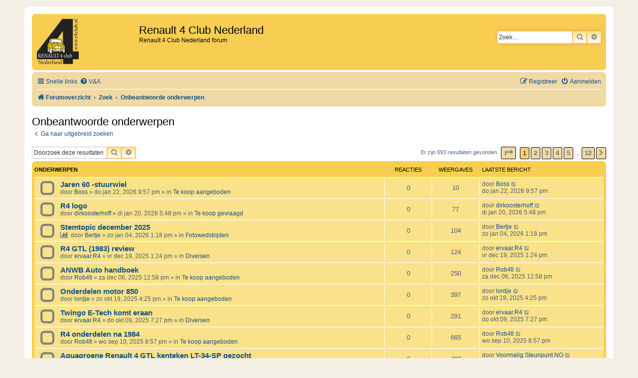

--- FILE ---
content_type: text/html; charset=UTF-8
request_url: https://forum.r4club.nl/search.php?search_id=unanswered&sid=6bc06f9113456f20a9ed1c2242764086
body_size: 8989
content:
<!DOCTYPE html>
<html dir="ltr" lang="nl-nl">
<head>
<meta charset="utf-8" />
<meta http-equiv="X-UA-Compatible" content="IE=edge">
<meta name="viewport" content="width=device-width, initial-scale=1" />

<title>Renault 4 Club Nederland - Onbeantwoorde onderwerpen</title>

	<link rel="alternate" type="application/atom+xml" title="Feed - Renault 4 Club Nederland" href="/app.php/feed?sid=351ecd6696e6dfd3cef23e5fca6581bd">	<link rel="alternate" type="application/atom+xml" title="Feed - Nieuws" href="/app.php/feed/news?sid=351ecd6696e6dfd3cef23e5fca6581bd">	<link rel="alternate" type="application/atom+xml" title="Feed - Alle forums" href="/app.php/feed/forums?sid=351ecd6696e6dfd3cef23e5fca6581bd">					

<!--
	Style name:			Orange BBEs
	Based on style:   	prosilver (this is the default phpBB3 style)
	Original author:	Tom Beddard ( http://www.subblue.com/ )
	Modified by:		phpBB Spain ( https://www.phpbb-es.com )
-->


<link href="./styles/prosilver/theme/normalize.css?assets_version=17" rel="stylesheet">
<link href="./styles/prosilver/theme/base.css?assets_version=17" rel="stylesheet">
<link href="./styles/prosilver/theme/utilities.css?assets_version=17" rel="stylesheet">
<link href="./styles/prosilver/theme/common.css?assets_version=17" rel="stylesheet">
<link href="./styles/prosilver/theme/links.css?assets_version=17" rel="stylesheet">
<link href="./styles/prosilver/theme/content.css?assets_version=17" rel="stylesheet">
<link href="./styles/prosilver/theme/buttons.css?assets_version=17" rel="stylesheet">
<link href="./styles/prosilver/theme/cp.css?assets_version=17" rel="stylesheet">
<link href="./styles/prosilver/theme/forms.css?assets_version=17" rel="stylesheet">
<link href="./styles/prosilver/theme/icons.css?assets_version=17" rel="stylesheet">
<link href="./styles/prosilver/theme/colours.css?assets_version=17" rel="stylesheet">
<link href="./styles/prosilver/theme/responsive.css?assets_version=17" rel="stylesheet">

<link href="./assets/css/font-awesome.min.css?assets_version=17" rel="stylesheet">
<link href="./styles/Orange_BBEs/theme/stylesheet.css?assets_version=17" rel="stylesheet">




<!--[if lte IE 9]>
	<link href="./styles/prosilver/theme/tweaks.css?assets_version=17" rel="stylesheet">
<![endif]-->





</head>
<body id="phpbb" class="nojs notouch section-search ltr ">


<div id="wrap" class="wrap">
	<a id="top" class="top-anchor" accesskey="t"></a>
	<div id="page-header">
		<div class="headerbar" role="banner">
					<div class="inner">

			<div id="site-description" class="site-description">
				<a id="logo" class="logo" href="./index.php?sid=351ecd6696e6dfd3cef23e5fca6581bd" title="Forumoverzicht"><span class="site_logo"></span></a>
				<h1>Renault 4 Club Nederland</h1>
				<p>Renault 4 Club Nederland forum</p>
				<p class="skiplink"><a href="#start_here">Doorgaan naar inhoud</a></p>
			</div>

									<div id="search-box" class="search-box search-header" role="search">
				<form action="./search.php?sid=351ecd6696e6dfd3cef23e5fca6581bd" method="get" id="search">
				<fieldset>
					<input name="keywords" id="keywords" type="search" maxlength="128" title="Zoek op sleutelwoorden" class="inputbox search tiny" size="20" value="" placeholder="Zoek…" />
					<button class="button button-search" type="submit" title="Zoek">
						<i class="icon fa-search fa-fw" aria-hidden="true"></i><span class="sr-only">Zoek</span>
					</button>
					<a href="./search.php?sid=351ecd6696e6dfd3cef23e5fca6581bd" class="button button-search-end" title="Uitgebreid zoeken">
						<i class="icon fa-cog fa-fw" aria-hidden="true"></i><span class="sr-only">Uitgebreid zoeken</span>
					</a>
					<input type="hidden" name="sid" value="351ecd6696e6dfd3cef23e5fca6581bd" />

				</fieldset>
				</form>
			</div>
						
			</div>
					</div>
				<div class="navbar" role="navigation">
	<div class="inner">

	<ul id="nav-main" class="nav-main linklist" role="menubar">

		<li id="quick-links" class="quick-links dropdown-container responsive-menu" data-skip-responsive="true">
			<a href="#" class="dropdown-trigger">
				<i class="icon fa-bars fa-fw" aria-hidden="true"></i><span>Snelle links</span>
			</a>
			<div class="dropdown">
				<div class="pointer"><div class="pointer-inner"></div></div>
				<ul class="dropdown-contents" role="menu">
					
											<li class="separator"></li>
																									<li>
								<a href="./search.php?search_id=unanswered&amp;sid=351ecd6696e6dfd3cef23e5fca6581bd" role="menuitem">
									<i class="icon fa-file-o fa-fw icon-gray" aria-hidden="true"></i><span>Onbeantwoorde onderwerpen</span>
								</a>
							</li>
							<li>
								<a href="./search.php?search_id=active_topics&amp;sid=351ecd6696e6dfd3cef23e5fca6581bd" role="menuitem">
									<i class="icon fa-file-o fa-fw icon-blue" aria-hidden="true"></i><span>Actieve onderwerpen</span>
								</a>
							</li>
							<li class="separator"></li>
							<li>
								<a href="./search.php?sid=351ecd6696e6dfd3cef23e5fca6581bd" role="menuitem">
									<i class="icon fa-search fa-fw" aria-hidden="true"></i><span>Zoek</span>
								</a>
							</li>
					
										<li class="separator"></li>

									</ul>
			</div>
		</li>

				<li data-skip-responsive="true">
			<a href="/app.php/help/faq?sid=351ecd6696e6dfd3cef23e5fca6581bd" rel="help" title="Veelgestelde vragen" role="menuitem">
				<i class="icon fa-question-circle fa-fw" aria-hidden="true"></i><span>V&amp;A</span>
			</a>
		</li>
						
			<li class="rightside"  data-skip-responsive="true">
			<a href="./ucp.php?mode=login&amp;redirect=search.php%3Fsearch_id%3Dunanswered&amp;sid=351ecd6696e6dfd3cef23e5fca6581bd" title="Aanmelden" accesskey="x" role="menuitem">
				<i class="icon fa-power-off fa-fw" aria-hidden="true"></i><span>Aanmelden</span>
			</a>
		</li>
					<li class="rightside" data-skip-responsive="true">
				<a href="./ucp.php?mode=register&amp;sid=351ecd6696e6dfd3cef23e5fca6581bd" role="menuitem">
					<i class="icon fa-pencil-square-o  fa-fw" aria-hidden="true"></i><span>Registreer</span>
				</a>
			</li>
						</ul>

	<ul id="nav-breadcrumbs" class="nav-breadcrumbs linklist navlinks" role="menubar">
				
		
		<li class="breadcrumbs" itemscope itemtype="https://schema.org/BreadcrumbList">

			
							<span class="crumb" itemtype="https://schema.org/ListItem" itemprop="itemListElement" itemscope><a itemprop="item" href="./index.php?sid=351ecd6696e6dfd3cef23e5fca6581bd" accesskey="h" data-navbar-reference="index"><i class="icon fa-home fa-fw"></i><span itemprop="name">Forumoverzicht</span></a><meta itemprop="position" content="1" /></span>

											
								<span class="crumb" itemtype="https://schema.org/ListItem" itemprop="itemListElement" itemscope><a itemprop="item" href="./search.php?sid=351ecd6696e6dfd3cef23e5fca6581bd"><span itemprop="name">Zoek</span></a><meta itemprop="position" content="2" /></span>
															
								<span class="crumb" itemtype="https://schema.org/ListItem" itemprop="itemListElement" itemscope><a itemprop="item" href="./search.php?search_id=unanswered&amp;sid=351ecd6696e6dfd3cef23e5fca6581bd"><span itemprop="name">Onbeantwoorde onderwerpen</span></a><meta itemprop="position" content="3" /></span>
							
					</li>

		
					<li class="rightside responsive-search">
				<a href="./search.php?sid=351ecd6696e6dfd3cef23e5fca6581bd" title="Bekijk de uitgebreide zoekopties" role="menuitem">
					<i class="icon fa-search fa-fw" aria-hidden="true"></i><span class="sr-only">Zoek</span>
				</a>
			</li>
			</ul>

	</div>
</div>
	</div>

	
	<a id="start_here" class="anchor"></a>
	<div id="page-body" class="page-body" role="main">
		
		

<h2 class="searchresults-title">Onbeantwoorde onderwerpen</h2>

	<p class="advanced-search-link">
		<a class="arrow-left" href="./search.php?sid=351ecd6696e6dfd3cef23e5fca6581bd" title="Uitgebreid zoeken">
			<i class="icon fa-angle-left fa-fw icon-black" aria-hidden="true"></i><span>Ga naar uitgebreid zoeken</span>
		</a>
	</p>


	<div class="action-bar bar-top">

			<div class="search-box" role="search">
			<form method="post" action="./search.php?st=0&amp;sk=t&amp;sd=d&amp;sr=topics&amp;sid=351ecd6696e6dfd3cef23e5fca6581bd&amp;search_id=unanswered">
			<fieldset>
				<input class="inputbox search tiny" type="search" name="add_keywords" id="add_keywords" value="" placeholder="Doorzoek deze resultaten" />
				<button class="button button-search" type="submit" title="Zoek">
					<i class="icon fa-search fa-fw" aria-hidden="true"></i><span class="sr-only">Zoek</span>
				</button>
				<a href="./search.php?sid=351ecd6696e6dfd3cef23e5fca6581bd" class="button button-search-end" title="Uitgebreid zoeken">
					<i class="icon fa-cog fa-fw" aria-hidden="true"></i><span class="sr-only">Uitgebreid zoeken</span>
				</a>
			</fieldset>
			</form>
		</div>
	
		
		<div class="pagination">
						Er zijn 593 resultaten gevonden
							<ul>
	<li class="dropdown-container dropdown-button-control dropdown-page-jump page-jump">
		<a class="button button-icon-only dropdown-trigger" href="#" title="Klik om naar de pagina te gaan…" role="button"><i class="icon fa-level-down fa-rotate-270" aria-hidden="true"></i><span class="sr-only">Pagina <strong>1</strong> van <strong>12</strong></span></a>
		<div class="dropdown">
			<div class="pointer"><div class="pointer-inner"></div></div>
			<ul class="dropdown-contents">
				<li>Ga naar pagina:</li>
				<li class="page-jump-form">
					<input type="number" name="page-number" min="1" max="999999" title="Vul het paginanummer in waar je naar toe wil gaan" class="inputbox tiny" data-per-page="50" data-base-url=".&#x2F;search.php&#x3F;st&#x3D;0&amp;amp&#x3B;sk&#x3D;t&amp;amp&#x3B;sd&#x3D;d&amp;amp&#x3B;sr&#x3D;topics&amp;amp&#x3B;sid&#x3D;351ecd6696e6dfd3cef23e5fca6581bd&amp;amp&#x3B;search_id&#x3D;unanswered" data-start-name="start" />
					<input class="button2" value="Ga" type="button" />
				</li>
			</ul>
		</div>
	</li>
		<li class="active"><span>1</span></li>
				<li><a class="button" href="./search.php?st=0&amp;sk=t&amp;sd=d&amp;sr=topics&amp;sid=351ecd6696e6dfd3cef23e5fca6581bd&amp;search_id=unanswered&amp;start=50" role="button">2</a></li>
				<li><a class="button" href="./search.php?st=0&amp;sk=t&amp;sd=d&amp;sr=topics&amp;sid=351ecd6696e6dfd3cef23e5fca6581bd&amp;search_id=unanswered&amp;start=100" role="button">3</a></li>
				<li><a class="button" href="./search.php?st=0&amp;sk=t&amp;sd=d&amp;sr=topics&amp;sid=351ecd6696e6dfd3cef23e5fca6581bd&amp;search_id=unanswered&amp;start=150" role="button">4</a></li>
				<li><a class="button" href="./search.php?st=0&amp;sk=t&amp;sd=d&amp;sr=topics&amp;sid=351ecd6696e6dfd3cef23e5fca6581bd&amp;search_id=unanswered&amp;start=200" role="button">5</a></li>
			<li class="ellipsis" role="separator"><span>…</span></li>
				<li><a class="button" href="./search.php?st=0&amp;sk=t&amp;sd=d&amp;sr=topics&amp;sid=351ecd6696e6dfd3cef23e5fca6581bd&amp;search_id=unanswered&amp;start=550" role="button">12</a></li>
				<li class="arrow next"><a class="button button-icon-only" href="./search.php?st=0&amp;sk=t&amp;sd=d&amp;sr=topics&amp;sid=351ecd6696e6dfd3cef23e5fca6581bd&amp;search_id=unanswered&amp;start=50" rel="next" role="button"><i class="icon fa-chevron-right fa-fw" aria-hidden="true"></i><span class="sr-only">Volgende</span></a></li>
	</ul>
					</div>
	</div>


		<div class="forumbg">

		<div class="inner">
		<ul class="topiclist">
			<li class="header">
				<dl class="row-item">
					<dt><div class="list-inner">Onderwerpen</div></dt>
					<dd class="posts">Reacties</dd>
					<dd class="views">Weergaves</dd>
					<dd class="lastpost"><span>Laatste bericht</span></dd>
									</dl>
			</li>
		</ul>
		<ul class="topiclist topics">

								<li class="row bg1">
				<dl class="row-item topic_read">
					<dt title="Er zijn geen nieuwe ongelezen berichten voor dit onderwerp.">
												<div class="list-inner">
																					<a href="./viewtopic.php?t=21150&amp;sid=351ecd6696e6dfd3cef23e5fca6581bd" class="topictitle">Jaren 60 -stuurwiel</a>
																												<br />
							
															<div class="responsive-show" style="display: none;">
									Laatste bericht door <a href="./memberlist.php?mode=viewprofile&amp;u=6333&amp;sid=351ecd6696e6dfd3cef23e5fca6581bd" class="username">Boss</a> &laquo; <a href="./viewtopic.php?p=185288&amp;sid=351ecd6696e6dfd3cef23e5fca6581bd#p185288" title="Ga naar laatste bericht"><time datetime="2026-01-22T19:57:26+00:00">do jan 22, 2026 9:57 pm</time></a>
									<br />Geplaatst in <a href="./viewforum.php?f=1&amp;sid=351ecd6696e6dfd3cef23e5fca6581bd">Te koop aangeboden</a>
								</div>
														
							<div class="responsive-hide left-box">
																																door <a href="./memberlist.php?mode=viewprofile&amp;u=6333&amp;sid=351ecd6696e6dfd3cef23e5fca6581bd" class="username">Boss</a> &raquo; <time datetime="2026-01-22T19:57:26+00:00">do jan 22, 2026 9:57 pm</time> &raquo; in <a href="./viewforum.php?f=1&amp;sid=351ecd6696e6dfd3cef23e5fca6581bd">Te koop aangeboden</a>
															</div>

							
													</div>
					</dt>
					<dd class="posts">0 <dfn>Reacties</dfn></dd>
					<dd class="views">10 <dfn>Weergaves</dfn></dd>
					<dd class="lastpost">
						<span><dfn>Laatste bericht </dfn>door <a href="./memberlist.php?mode=viewprofile&amp;u=6333&amp;sid=351ecd6696e6dfd3cef23e5fca6581bd" class="username">Boss</a>															<a href="./viewtopic.php?p=185288&amp;sid=351ecd6696e6dfd3cef23e5fca6581bd#p185288" title="Ga naar laatste bericht">
									<i class="icon fa-external-link-square fa-fw icon-lightgray icon-md" aria-hidden="true"></i><span class="sr-only"></span>
								</a>
														<br /><time datetime="2026-01-22T19:57:26+00:00">do jan 22, 2026 9:57 pm</time>
						</span>
					</dd>
									</dl>
			</li>
											<li class="row bg2">
				<dl class="row-item topic_read">
					<dt title="Er zijn geen nieuwe ongelezen berichten voor dit onderwerp.">
												<div class="list-inner">
																					<a href="./viewtopic.php?t=21149&amp;sid=351ecd6696e6dfd3cef23e5fca6581bd" class="topictitle">R4 logo</a>
																												<br />
							
															<div class="responsive-show" style="display: none;">
									Laatste bericht door <a href="./memberlist.php?mode=viewprofile&amp;u=6280&amp;sid=351ecd6696e6dfd3cef23e5fca6581bd" class="username">dirkoosterhoff</a> &laquo; <a href="./viewtopic.php?p=185276&amp;sid=351ecd6696e6dfd3cef23e5fca6581bd#p185276" title="Ga naar laatste bericht"><time datetime="2026-01-20T15:48:48+00:00">di jan 20, 2026 5:48 pm</time></a>
									<br />Geplaatst in <a href="./viewforum.php?f=17&amp;sid=351ecd6696e6dfd3cef23e5fca6581bd">Te koop gevraagd</a>
								</div>
														
							<div class="responsive-hide left-box">
																																door <a href="./memberlist.php?mode=viewprofile&amp;u=6280&amp;sid=351ecd6696e6dfd3cef23e5fca6581bd" class="username">dirkoosterhoff</a> &raquo; <time datetime="2026-01-20T15:48:48+00:00">di jan 20, 2026 5:48 pm</time> &raquo; in <a href="./viewforum.php?f=17&amp;sid=351ecd6696e6dfd3cef23e5fca6581bd">Te koop gevraagd</a>
															</div>

							
													</div>
					</dt>
					<dd class="posts">0 <dfn>Reacties</dfn></dd>
					<dd class="views">77 <dfn>Weergaves</dfn></dd>
					<dd class="lastpost">
						<span><dfn>Laatste bericht </dfn>door <a href="./memberlist.php?mode=viewprofile&amp;u=6280&amp;sid=351ecd6696e6dfd3cef23e5fca6581bd" class="username">dirkoosterhoff</a>															<a href="./viewtopic.php?p=185276&amp;sid=351ecd6696e6dfd3cef23e5fca6581bd#p185276" title="Ga naar laatste bericht">
									<i class="icon fa-external-link-square fa-fw icon-lightgray icon-md" aria-hidden="true"></i><span class="sr-only"></span>
								</a>
														<br /><time datetime="2026-01-20T15:48:48+00:00">di jan 20, 2026 5:48 pm</time>
						</span>
					</dd>
									</dl>
			</li>
											<li class="row bg1">
				<dl class="row-item topic_read">
					<dt title="Er zijn geen nieuwe ongelezen berichten voor dit onderwerp.">
												<div class="list-inner">
																					<a href="./viewtopic.php?t=21146&amp;sid=351ecd6696e6dfd3cef23e5fca6581bd" class="topictitle">Stemtopic december 2025</a>
																												<br />
							
															<div class="responsive-show" style="display: none;">
									Laatste bericht door <a href="./memberlist.php?mode=viewprofile&amp;u=5880&amp;sid=351ecd6696e6dfd3cef23e5fca6581bd" class="username">Bertje</a> &laquo; <a href="./viewtopic.php?p=185239&amp;sid=351ecd6696e6dfd3cef23e5fca6581bd#p185239" title="Ga naar laatste bericht"><time datetime="2026-01-04T11:18:21+00:00">zo jan 04, 2026 1:18 pm</time></a>
									<br />Geplaatst in <a href="./viewforum.php?f=8&amp;sid=351ecd6696e6dfd3cef23e5fca6581bd">Fotowedstrijden</a>
								</div>
														
							<div class="responsive-hide left-box">
								<i class="icon fa-bar-chart fa-fw" aria-hidden="true"></i>																								door <a href="./memberlist.php?mode=viewprofile&amp;u=5880&amp;sid=351ecd6696e6dfd3cef23e5fca6581bd" class="username">Bertje</a> &raquo; <time datetime="2026-01-04T11:18:21+00:00">zo jan 04, 2026 1:18 pm</time> &raquo; in <a href="./viewforum.php?f=8&amp;sid=351ecd6696e6dfd3cef23e5fca6581bd">Fotowedstrijden</a>
															</div>

							
													</div>
					</dt>
					<dd class="posts">0 <dfn>Reacties</dfn></dd>
					<dd class="views">104 <dfn>Weergaves</dfn></dd>
					<dd class="lastpost">
						<span><dfn>Laatste bericht </dfn>door <a href="./memberlist.php?mode=viewprofile&amp;u=5880&amp;sid=351ecd6696e6dfd3cef23e5fca6581bd" class="username">Bertje</a>															<a href="./viewtopic.php?p=185239&amp;sid=351ecd6696e6dfd3cef23e5fca6581bd#p185239" title="Ga naar laatste bericht">
									<i class="icon fa-external-link-square fa-fw icon-lightgray icon-md" aria-hidden="true"></i><span class="sr-only"></span>
								</a>
														<br /><time datetime="2026-01-04T11:18:21+00:00">zo jan 04, 2026 1:18 pm</time>
						</span>
					</dd>
									</dl>
			</li>
											<li class="row bg2">
				<dl class="row-item topic_read">
					<dt title="Er zijn geen nieuwe ongelezen berichten voor dit onderwerp.">
												<div class="list-inner">
																					<a href="./viewtopic.php?t=21142&amp;sid=351ecd6696e6dfd3cef23e5fca6581bd" class="topictitle">R4 GTL (1983) review</a>
																												<br />
							
															<div class="responsive-show" style="display: none;">
									Laatste bericht door <a href="./memberlist.php?mode=viewprofile&amp;u=6354&amp;sid=351ecd6696e6dfd3cef23e5fca6581bd" class="username">ervaar.R4</a> &laquo; <a href="./viewtopic.php?p=185214&amp;sid=351ecd6696e6dfd3cef23e5fca6581bd#p185214" title="Ga naar laatste bericht"><time datetime="2025-12-19T11:24:08+00:00">vr dec 19, 2025 1:24 pm</time></a>
									<br />Geplaatst in <a href="./viewforum.php?f=3&amp;sid=351ecd6696e6dfd3cef23e5fca6581bd">Diversen</a>
								</div>
														
							<div class="responsive-hide left-box">
																																door <a href="./memberlist.php?mode=viewprofile&amp;u=6354&amp;sid=351ecd6696e6dfd3cef23e5fca6581bd" class="username">ervaar.R4</a> &raquo; <time datetime="2025-12-19T11:24:08+00:00">vr dec 19, 2025 1:24 pm</time> &raquo; in <a href="./viewforum.php?f=3&amp;sid=351ecd6696e6dfd3cef23e5fca6581bd">Diversen</a>
															</div>

							
													</div>
					</dt>
					<dd class="posts">0 <dfn>Reacties</dfn></dd>
					<dd class="views">124 <dfn>Weergaves</dfn></dd>
					<dd class="lastpost">
						<span><dfn>Laatste bericht </dfn>door <a href="./memberlist.php?mode=viewprofile&amp;u=6354&amp;sid=351ecd6696e6dfd3cef23e5fca6581bd" class="username">ervaar.R4</a>															<a href="./viewtopic.php?p=185214&amp;sid=351ecd6696e6dfd3cef23e5fca6581bd#p185214" title="Ga naar laatste bericht">
									<i class="icon fa-external-link-square fa-fw icon-lightgray icon-md" aria-hidden="true"></i><span class="sr-only"></span>
								</a>
														<br /><time datetime="2025-12-19T11:24:08+00:00">vr dec 19, 2025 1:24 pm</time>
						</span>
					</dd>
									</dl>
			</li>
											<li class="row bg1">
				<dl class="row-item topic_read">
					<dt title="Er zijn geen nieuwe ongelezen berichten voor dit onderwerp.">
												<div class="list-inner">
																					<a href="./viewtopic.php?t=21137&amp;sid=351ecd6696e6dfd3cef23e5fca6581bd" class="topictitle">ANWB Auto handboek</a>
																												<br />
							
															<div class="responsive-show" style="display: none;">
									Laatste bericht door <a href="./memberlist.php?mode=viewprofile&amp;u=6305&amp;sid=351ecd6696e6dfd3cef23e5fca6581bd" class="username">Rob4tl</a> &laquo; <a href="./viewtopic.php?p=185196&amp;sid=351ecd6696e6dfd3cef23e5fca6581bd#p185196" title="Ga naar laatste bericht"><time datetime="2025-12-06T10:58:47+00:00">za dec 06, 2025 12:58 pm</time></a>
									<br />Geplaatst in <a href="./viewforum.php?f=1&amp;sid=351ecd6696e6dfd3cef23e5fca6581bd">Te koop aangeboden</a>
								</div>
														
							<div class="responsive-hide left-box">
																																door <a href="./memberlist.php?mode=viewprofile&amp;u=6305&amp;sid=351ecd6696e6dfd3cef23e5fca6581bd" class="username">Rob4tl</a> &raquo; <time datetime="2025-12-06T10:58:47+00:00">za dec 06, 2025 12:58 pm</time> &raquo; in <a href="./viewforum.php?f=1&amp;sid=351ecd6696e6dfd3cef23e5fca6581bd">Te koop aangeboden</a>
															</div>

							
													</div>
					</dt>
					<dd class="posts">0 <dfn>Reacties</dfn></dd>
					<dd class="views">250 <dfn>Weergaves</dfn></dd>
					<dd class="lastpost">
						<span><dfn>Laatste bericht </dfn>door <a href="./memberlist.php?mode=viewprofile&amp;u=6305&amp;sid=351ecd6696e6dfd3cef23e5fca6581bd" class="username">Rob4tl</a>															<a href="./viewtopic.php?p=185196&amp;sid=351ecd6696e6dfd3cef23e5fca6581bd#p185196" title="Ga naar laatste bericht">
									<i class="icon fa-external-link-square fa-fw icon-lightgray icon-md" aria-hidden="true"></i><span class="sr-only"></span>
								</a>
														<br /><time datetime="2025-12-06T10:58:47+00:00">za dec 06, 2025 12:58 pm</time>
						</span>
					</dd>
									</dl>
			</li>
											<li class="row bg2">
				<dl class="row-item topic_read">
					<dt title="Er zijn geen nieuwe ongelezen berichten voor dit onderwerp.">
												<div class="list-inner">
																					<a href="./viewtopic.php?t=21118&amp;sid=351ecd6696e6dfd3cef23e5fca6581bd" class="topictitle">Onderdelen motor 850</a>
																												<br />
							
															<div class="responsive-show" style="display: none;">
									Laatste bericht door <a href="./memberlist.php?mode=viewprofile&amp;u=913&amp;sid=351ecd6696e6dfd3cef23e5fca6581bd" class="username">lordje</a> &laquo; <a href="./viewtopic.php?p=185090&amp;sid=351ecd6696e6dfd3cef23e5fca6581bd#p185090" title="Ga naar laatste bericht"><time datetime="2025-10-19T14:25:40+00:00">zo okt 19, 2025 4:25 pm</time></a>
									<br />Geplaatst in <a href="./viewforum.php?f=1&amp;sid=351ecd6696e6dfd3cef23e5fca6581bd">Te koop aangeboden</a>
								</div>
														
							<div class="responsive-hide left-box">
																																door <a href="./memberlist.php?mode=viewprofile&amp;u=913&amp;sid=351ecd6696e6dfd3cef23e5fca6581bd" class="username">lordje</a> &raquo; <time datetime="2025-10-19T14:25:40+00:00">zo okt 19, 2025 4:25 pm</time> &raquo; in <a href="./viewforum.php?f=1&amp;sid=351ecd6696e6dfd3cef23e5fca6581bd">Te koop aangeboden</a>
															</div>

							
													</div>
					</dt>
					<dd class="posts">0 <dfn>Reacties</dfn></dd>
					<dd class="views">397 <dfn>Weergaves</dfn></dd>
					<dd class="lastpost">
						<span><dfn>Laatste bericht </dfn>door <a href="./memberlist.php?mode=viewprofile&amp;u=913&amp;sid=351ecd6696e6dfd3cef23e5fca6581bd" class="username">lordje</a>															<a href="./viewtopic.php?p=185090&amp;sid=351ecd6696e6dfd3cef23e5fca6581bd#p185090" title="Ga naar laatste bericht">
									<i class="icon fa-external-link-square fa-fw icon-lightgray icon-md" aria-hidden="true"></i><span class="sr-only"></span>
								</a>
														<br /><time datetime="2025-10-19T14:25:40+00:00">zo okt 19, 2025 4:25 pm</time>
						</span>
					</dd>
									</dl>
			</li>
											<li class="row bg1">
				<dl class="row-item topic_read">
					<dt title="Er zijn geen nieuwe ongelezen berichten voor dit onderwerp.">
												<div class="list-inner">
																					<a href="./viewtopic.php?t=21112&amp;sid=351ecd6696e6dfd3cef23e5fca6581bd" class="topictitle">Twingo E-Tech komt eraan</a>
																												<br />
							
															<div class="responsive-show" style="display: none;">
									Laatste bericht door <a href="./memberlist.php?mode=viewprofile&amp;u=6354&amp;sid=351ecd6696e6dfd3cef23e5fca6581bd" class="username">ervaar.R4</a> &laquo; <a href="./viewtopic.php?p=185062&amp;sid=351ecd6696e6dfd3cef23e5fca6581bd#p185062" title="Ga naar laatste bericht"><time datetime="2025-10-09T17:27:40+00:00">do okt 09, 2025 7:27 pm</time></a>
									<br />Geplaatst in <a href="./viewforum.php?f=3&amp;sid=351ecd6696e6dfd3cef23e5fca6581bd">Diversen</a>
								</div>
														
							<div class="responsive-hide left-box">
																																door <a href="./memberlist.php?mode=viewprofile&amp;u=6354&amp;sid=351ecd6696e6dfd3cef23e5fca6581bd" class="username">ervaar.R4</a> &raquo; <time datetime="2025-10-09T17:27:40+00:00">do okt 09, 2025 7:27 pm</time> &raquo; in <a href="./viewforum.php?f=3&amp;sid=351ecd6696e6dfd3cef23e5fca6581bd">Diversen</a>
															</div>

							
													</div>
					</dt>
					<dd class="posts">0 <dfn>Reacties</dfn></dd>
					<dd class="views">291 <dfn>Weergaves</dfn></dd>
					<dd class="lastpost">
						<span><dfn>Laatste bericht </dfn>door <a href="./memberlist.php?mode=viewprofile&amp;u=6354&amp;sid=351ecd6696e6dfd3cef23e5fca6581bd" class="username">ervaar.R4</a>															<a href="./viewtopic.php?p=185062&amp;sid=351ecd6696e6dfd3cef23e5fca6581bd#p185062" title="Ga naar laatste bericht">
									<i class="icon fa-external-link-square fa-fw icon-lightgray icon-md" aria-hidden="true"></i><span class="sr-only"></span>
								</a>
														<br /><time datetime="2025-10-09T17:27:40+00:00">do okt 09, 2025 7:27 pm</time>
						</span>
					</dd>
									</dl>
			</li>
											<li class="row bg2">
				<dl class="row-item topic_read">
					<dt title="Er zijn geen nieuwe ongelezen berichten voor dit onderwerp.">
												<div class="list-inner">
																					<a href="./viewtopic.php?t=21100&amp;sid=351ecd6696e6dfd3cef23e5fca6581bd" class="topictitle">R4 onderdelen na 1984</a>
																												<br />
							
															<div class="responsive-show" style="display: none;">
									Laatste bericht door <a href="./memberlist.php?mode=viewprofile&amp;u=6305&amp;sid=351ecd6696e6dfd3cef23e5fca6581bd" class="username">Rob4tl</a> &laquo; <a href="./viewtopic.php?p=184987&amp;sid=351ecd6696e6dfd3cef23e5fca6581bd#p184987" title="Ga naar laatste bericht"><time datetime="2025-09-10T18:57:13+00:00">wo sep 10, 2025 8:57 pm</time></a>
									<br />Geplaatst in <a href="./viewforum.php?f=1&amp;sid=351ecd6696e6dfd3cef23e5fca6581bd">Te koop aangeboden</a>
								</div>
														
							<div class="responsive-hide left-box">
																																door <a href="./memberlist.php?mode=viewprofile&amp;u=6305&amp;sid=351ecd6696e6dfd3cef23e5fca6581bd" class="username">Rob4tl</a> &raquo; <time datetime="2025-09-10T18:57:13+00:00">wo sep 10, 2025 8:57 pm</time> &raquo; in <a href="./viewforum.php?f=1&amp;sid=351ecd6696e6dfd3cef23e5fca6581bd">Te koop aangeboden</a>
															</div>

							
													</div>
					</dt>
					<dd class="posts">0 <dfn>Reacties</dfn></dd>
					<dd class="views">665 <dfn>Weergaves</dfn></dd>
					<dd class="lastpost">
						<span><dfn>Laatste bericht </dfn>door <a href="./memberlist.php?mode=viewprofile&amp;u=6305&amp;sid=351ecd6696e6dfd3cef23e5fca6581bd" class="username">Rob4tl</a>															<a href="./viewtopic.php?p=184987&amp;sid=351ecd6696e6dfd3cef23e5fca6581bd#p184987" title="Ga naar laatste bericht">
									<i class="icon fa-external-link-square fa-fw icon-lightgray icon-md" aria-hidden="true"></i><span class="sr-only"></span>
								</a>
														<br /><time datetime="2025-09-10T18:57:13+00:00">wo sep 10, 2025 8:57 pm</time>
						</span>
					</dd>
									</dl>
			</li>
											<li class="row bg1">
				<dl class="row-item topic_read">
					<dt title="Er zijn geen nieuwe ongelezen berichten voor dit onderwerp.">
												<div class="list-inner">
																					<a href="./viewtopic.php?t=21097&amp;sid=351ecd6696e6dfd3cef23e5fca6581bd" class="topictitle">Aquagroene Renault 4 GTL kenteken LT-34-SP gezocht</a>
																												<br />
							
															<div class="responsive-show" style="display: none;">
									Laatste bericht door <a href="./memberlist.php?mode=viewprofile&amp;u=146&amp;sid=351ecd6696e6dfd3cef23e5fca6581bd" class="username">Voormalig Steunpunt NO</a> &laquo; <a href="./viewtopic.php?p=184984&amp;sid=351ecd6696e6dfd3cef23e5fca6581bd#p184984" title="Ga naar laatste bericht"><time datetime="2025-09-10T16:30:17+00:00">wo sep 10, 2025 6:30 pm</time></a>
									<br />Geplaatst in <a href="./viewforum.php?f=3&amp;sid=351ecd6696e6dfd3cef23e5fca6581bd">Diversen</a>
								</div>
														
							<div class="responsive-hide left-box">
																																door <a href="./memberlist.php?mode=viewprofile&amp;u=146&amp;sid=351ecd6696e6dfd3cef23e5fca6581bd" class="username">Voormalig Steunpunt NO</a> &raquo; <time datetime="2025-09-10T16:30:17+00:00">wo sep 10, 2025 6:30 pm</time> &raquo; in <a href="./viewforum.php?f=3&amp;sid=351ecd6696e6dfd3cef23e5fca6581bd">Diversen</a>
															</div>

							
													</div>
					</dt>
					<dd class="posts">0 <dfn>Reacties</dfn></dd>
					<dd class="views">483 <dfn>Weergaves</dfn></dd>
					<dd class="lastpost">
						<span><dfn>Laatste bericht </dfn>door <a href="./memberlist.php?mode=viewprofile&amp;u=146&amp;sid=351ecd6696e6dfd3cef23e5fca6581bd" class="username">Voormalig Steunpunt NO</a>															<a href="./viewtopic.php?p=184984&amp;sid=351ecd6696e6dfd3cef23e5fca6581bd#p184984" title="Ga naar laatste bericht">
									<i class="icon fa-external-link-square fa-fw icon-lightgray icon-md" aria-hidden="true"></i><span class="sr-only"></span>
								</a>
														<br /><time datetime="2025-09-10T16:30:17+00:00">wo sep 10, 2025 6:30 pm</time>
						</span>
					</dd>
									</dl>
			</li>
											<li class="row bg2">
				<dl class="row-item topic_read">
					<dt title="Er zijn geen nieuwe ongelezen berichten voor dit onderwerp.">
												<div class="list-inner">
																					<a href="./viewtopic.php?t=21096&amp;sid=351ecd6696e6dfd3cef23e5fca6581bd" class="topictitle">AutoWeek: Clio</a>
																												<br />
							
															<div class="responsive-show" style="display: none;">
									Laatste bericht door <a href="./memberlist.php?mode=viewprofile&amp;u=6354&amp;sid=351ecd6696e6dfd3cef23e5fca6581bd" class="username">ervaar.R4</a> &laquo; <a href="./viewtopic.php?p=184982&amp;sid=351ecd6696e6dfd3cef23e5fca6581bd#p184982" title="Ga naar laatste bericht"><time datetime="2025-09-09T22:00:15+00:00">wo sep 10, 2025 12:00 am</time></a>
									<br />Geplaatst in <a href="./viewforum.php?f=3&amp;sid=351ecd6696e6dfd3cef23e5fca6581bd">Diversen</a>
								</div>
														
							<div class="responsive-hide left-box">
																																door <a href="./memberlist.php?mode=viewprofile&amp;u=6354&amp;sid=351ecd6696e6dfd3cef23e5fca6581bd" class="username">ervaar.R4</a> &raquo; <time datetime="2025-09-09T22:00:15+00:00">wo sep 10, 2025 12:00 am</time> &raquo; in <a href="./viewforum.php?f=3&amp;sid=351ecd6696e6dfd3cef23e5fca6581bd">Diversen</a>
															</div>

							
													</div>
					</dt>
					<dd class="posts">0 <dfn>Reacties</dfn></dd>
					<dd class="views">460 <dfn>Weergaves</dfn></dd>
					<dd class="lastpost">
						<span><dfn>Laatste bericht </dfn>door <a href="./memberlist.php?mode=viewprofile&amp;u=6354&amp;sid=351ecd6696e6dfd3cef23e5fca6581bd" class="username">ervaar.R4</a>															<a href="./viewtopic.php?p=184982&amp;sid=351ecd6696e6dfd3cef23e5fca6581bd#p184982" title="Ga naar laatste bericht">
									<i class="icon fa-external-link-square fa-fw icon-lightgray icon-md" aria-hidden="true"></i><span class="sr-only"></span>
								</a>
														<br /><time datetime="2025-09-09T22:00:15+00:00">wo sep 10, 2025 12:00 am</time>
						</span>
					</dd>
									</dl>
			</li>
											<li class="row bg1">
				<dl class="row-item topic_read">
					<dt title="Er zijn geen nieuwe ongelezen berichten voor dit onderwerp.">
												<div class="list-inner">
																					<a href="./viewtopic.php?t=21095&amp;sid=351ecd6696e6dfd3cef23e5fca6581bd" class="topictitle">nieuwe Clio</a>
																												<br />
							
															<div class="responsive-show" style="display: none;">
									Laatste bericht door <a href="./memberlist.php?mode=viewprofile&amp;u=6354&amp;sid=351ecd6696e6dfd3cef23e5fca6581bd" class="username">ervaar.R4</a> &laquo; <a href="./viewtopic.php?p=184979&amp;sid=351ecd6696e6dfd3cef23e5fca6581bd#p184979" title="Ga naar laatste bericht"><time datetime="2025-09-09T12:00:17+00:00">di sep 09, 2025 2:00 pm</time></a>
									<br />Geplaatst in <a href="./viewforum.php?f=3&amp;sid=351ecd6696e6dfd3cef23e5fca6581bd">Diversen</a>
								</div>
														
							<div class="responsive-hide left-box">
																																door <a href="./memberlist.php?mode=viewprofile&amp;u=6354&amp;sid=351ecd6696e6dfd3cef23e5fca6581bd" class="username">ervaar.R4</a> &raquo; <time datetime="2025-09-09T12:00:17+00:00">di sep 09, 2025 2:00 pm</time> &raquo; in <a href="./viewforum.php?f=3&amp;sid=351ecd6696e6dfd3cef23e5fca6581bd">Diversen</a>
															</div>

							
													</div>
					</dt>
					<dd class="posts">0 <dfn>Reacties</dfn></dd>
					<dd class="views">393 <dfn>Weergaves</dfn></dd>
					<dd class="lastpost">
						<span><dfn>Laatste bericht </dfn>door <a href="./memberlist.php?mode=viewprofile&amp;u=6354&amp;sid=351ecd6696e6dfd3cef23e5fca6581bd" class="username">ervaar.R4</a>															<a href="./viewtopic.php?p=184979&amp;sid=351ecd6696e6dfd3cef23e5fca6581bd#p184979" title="Ga naar laatste bericht">
									<i class="icon fa-external-link-square fa-fw icon-lightgray icon-md" aria-hidden="true"></i><span class="sr-only"></span>
								</a>
														<br /><time datetime="2025-09-09T12:00:17+00:00">di sep 09, 2025 2:00 pm</time>
						</span>
					</dd>
									</dl>
			</li>
											<li class="row bg2">
				<dl class="row-item topic_read">
					<dt title="Er zijn geen nieuwe ongelezen berichten voor dit onderwerp.">
												<div class="list-inner">
																					<a href="./viewtopic.php?t=21084&amp;sid=351ecd6696e6dfd3cef23e5fca6581bd" class="topictitle">Teller rodeo6 en oer 5</a>
																												<br />
							
															<div class="responsive-show" style="display: none;">
									Laatste bericht door <a href="./memberlist.php?mode=viewprofile&amp;u=218&amp;sid=351ecd6696e6dfd3cef23e5fca6581bd" class="username">Erik</a> &laquo; <a href="./viewtopic.php?p=184922&amp;sid=351ecd6696e6dfd3cef23e5fca6581bd#p184922" title="Ga naar laatste bericht"><time datetime="2025-08-18T09:16:23+00:00">ma aug 18, 2025 11:16 am</time></a>
									<br />Geplaatst in <a href="./viewforum.php?f=1&amp;sid=351ecd6696e6dfd3cef23e5fca6581bd">Te koop aangeboden</a>
								</div>
														
							<div class="responsive-hide left-box">
																																door <a href="./memberlist.php?mode=viewprofile&amp;u=218&amp;sid=351ecd6696e6dfd3cef23e5fca6581bd" class="username">Erik</a> &raquo; <time datetime="2025-08-18T09:16:23+00:00">ma aug 18, 2025 11:16 am</time> &raquo; in <a href="./viewforum.php?f=1&amp;sid=351ecd6696e6dfd3cef23e5fca6581bd">Te koop aangeboden</a>
															</div>

							
													</div>
					</dt>
					<dd class="posts">0 <dfn>Reacties</dfn></dd>
					<dd class="views">794 <dfn>Weergaves</dfn></dd>
					<dd class="lastpost">
						<span><dfn>Laatste bericht </dfn>door <a href="./memberlist.php?mode=viewprofile&amp;u=218&amp;sid=351ecd6696e6dfd3cef23e5fca6581bd" class="username">Erik</a>															<a href="./viewtopic.php?p=184922&amp;sid=351ecd6696e6dfd3cef23e5fca6581bd#p184922" title="Ga naar laatste bericht">
									<i class="icon fa-external-link-square fa-fw icon-lightgray icon-md" aria-hidden="true"></i><span class="sr-only"></span>
								</a>
														<br /><time datetime="2025-08-18T09:16:23+00:00">ma aug 18, 2025 11:16 am</time>
						</span>
					</dd>
									</dl>
			</li>
											<li class="row bg1">
				<dl class="row-item topic_read">
					<dt title="Er zijn geen nieuwe ongelezen berichten voor dit onderwerp.">
												<div class="list-inner">
																					<a href="./viewtopic.php?t=21072&amp;sid=351ecd6696e6dfd3cef23e5fca6581bd" class="topictitle">Gezocht Dashboard laatste type zwart</a>
																												<br />
							
															<div class="responsive-show" style="display: none;">
									Laatste bericht door <a href="./memberlist.php?mode=viewprofile&amp;u=9270&amp;sid=351ecd6696e6dfd3cef23e5fca6581bd" class="username">RiesDee</a> &laquo; <a href="./viewtopic.php?p=184848&amp;sid=351ecd6696e6dfd3cef23e5fca6581bd#p184848" title="Ga naar laatste bericht"><time datetime="2025-07-26T17:54:00+00:00">za jul 26, 2025 7:54 pm</time></a>
									<br />Geplaatst in <a href="./viewforum.php?f=17&amp;sid=351ecd6696e6dfd3cef23e5fca6581bd">Te koop gevraagd</a>
								</div>
														
							<div class="responsive-hide left-box">
																																door <a href="./memberlist.php?mode=viewprofile&amp;u=9270&amp;sid=351ecd6696e6dfd3cef23e5fca6581bd" class="username">RiesDee</a> &raquo; <time datetime="2025-07-26T17:54:00+00:00">za jul 26, 2025 7:54 pm</time> &raquo; in <a href="./viewforum.php?f=17&amp;sid=351ecd6696e6dfd3cef23e5fca6581bd">Te koop gevraagd</a>
															</div>

							
													</div>
					</dt>
					<dd class="posts">0 <dfn>Reacties</dfn></dd>
					<dd class="views">769 <dfn>Weergaves</dfn></dd>
					<dd class="lastpost">
						<span><dfn>Laatste bericht </dfn>door <a href="./memberlist.php?mode=viewprofile&amp;u=9270&amp;sid=351ecd6696e6dfd3cef23e5fca6581bd" class="username">RiesDee</a>															<a href="./viewtopic.php?p=184848&amp;sid=351ecd6696e6dfd3cef23e5fca6581bd#p184848" title="Ga naar laatste bericht">
									<i class="icon fa-external-link-square fa-fw icon-lightgray icon-md" aria-hidden="true"></i><span class="sr-only"></span>
								</a>
														<br /><time datetime="2025-07-26T17:54:00+00:00">za jul 26, 2025 7:54 pm</time>
						</span>
					</dd>
									</dl>
			</li>
											<li class="row bg2">
				<dl class="row-item topic_read">
					<dt title="Er zijn geen nieuwe ongelezen berichten voor dit onderwerp.">
												<div class="list-inner">
																					<a href="./viewtopic.php?t=21060&amp;sid=351ecd6696e6dfd3cef23e5fca6581bd" class="topictitle">Najaar evenement 2025</a>
																												<br />
							
															<div class="responsive-show" style="display: none;">
									Laatste bericht door <a href="./memberlist.php?mode=viewprofile&amp;u=550&amp;sid=351ecd6696e6dfd3cef23e5fca6581bd" class="username">evenementencommissie</a> &laquo; <a href="./viewtopic.php?p=184807&amp;sid=351ecd6696e6dfd3cef23e5fca6581bd#p184807" title="Ga naar laatste bericht"><time datetime="2025-07-03T11:56:14+00:00">do jul 03, 2025 1:56 pm</time></a>
									<br />Geplaatst in <a href="./viewforum.php?f=7&amp;sid=351ecd6696e6dfd3cef23e5fca6581bd">Clubevenementen</a>
								</div>
														
							<div class="responsive-hide left-box">
																																door <a href="./memberlist.php?mode=viewprofile&amp;u=550&amp;sid=351ecd6696e6dfd3cef23e5fca6581bd" class="username">evenementencommissie</a> &raquo; <time datetime="2025-07-03T11:56:14+00:00">do jul 03, 2025 1:56 pm</time> &raquo; in <a href="./viewforum.php?f=7&amp;sid=351ecd6696e6dfd3cef23e5fca6581bd">Clubevenementen</a>
															</div>

							
													</div>
					</dt>
					<dd class="posts">0 <dfn>Reacties</dfn></dd>
					<dd class="views">3619 <dfn>Weergaves</dfn></dd>
					<dd class="lastpost">
						<span><dfn>Laatste bericht </dfn>door <a href="./memberlist.php?mode=viewprofile&amp;u=550&amp;sid=351ecd6696e6dfd3cef23e5fca6581bd" class="username">evenementencommissie</a>															<a href="./viewtopic.php?p=184807&amp;sid=351ecd6696e6dfd3cef23e5fca6581bd#p184807" title="Ga naar laatste bericht">
									<i class="icon fa-external-link-square fa-fw icon-lightgray icon-md" aria-hidden="true"></i><span class="sr-only"></span>
								</a>
														<br /><time datetime="2025-07-03T11:56:14+00:00">do jul 03, 2025 1:56 pm</time>
						</span>
					</dd>
									</dl>
			</li>
											<li class="row bg1">
				<dl class="row-item topic_read">
					<dt title="Er zijn geen nieuwe ongelezen berichten voor dit onderwerp.">
												<div class="list-inner">
																					<a href="./viewtopic.php?t=21057&amp;sid=351ecd6696e6dfd3cef23e5fca6581bd" class="topictitle">twingo panoramisch dak.</a>
																												<br />
							
															<div class="responsive-show" style="display: none;">
									Laatste bericht door <a href="./memberlist.php?mode=viewprofile&amp;u=5728&amp;sid=351ecd6696e6dfd3cef23e5fca6581bd" class="username">BVDP</a> &laquo; <a href="./viewtopic.php?p=184799&amp;sid=351ecd6696e6dfd3cef23e5fca6581bd#p184799" title="Ga naar laatste bericht"><time datetime="2025-06-27T12:37:57+00:00">vr jun 27, 2025 2:37 pm</time></a>
									<br />Geplaatst in <a href="./viewforum.php?f=33&amp;sid=351ecd6696e6dfd3cef23e5fca6581bd">Chassis, carrosserie en toebehoren</a>
								</div>
														
							<div class="responsive-hide left-box">
																																door <a href="./memberlist.php?mode=viewprofile&amp;u=5728&amp;sid=351ecd6696e6dfd3cef23e5fca6581bd" class="username">BVDP</a> &raquo; <time datetime="2025-06-27T12:37:57+00:00">vr jun 27, 2025 2:37 pm</time> &raquo; in <a href="./viewforum.php?f=33&amp;sid=351ecd6696e6dfd3cef23e5fca6581bd">Chassis, carrosserie en toebehoren</a>
															</div>

							
													</div>
					</dt>
					<dd class="posts">0 <dfn>Reacties</dfn></dd>
					<dd class="views">1391 <dfn>Weergaves</dfn></dd>
					<dd class="lastpost">
						<span><dfn>Laatste bericht </dfn>door <a href="./memberlist.php?mode=viewprofile&amp;u=5728&amp;sid=351ecd6696e6dfd3cef23e5fca6581bd" class="username">BVDP</a>															<a href="./viewtopic.php?p=184799&amp;sid=351ecd6696e6dfd3cef23e5fca6581bd#p184799" title="Ga naar laatste bericht">
									<i class="icon fa-external-link-square fa-fw icon-lightgray icon-md" aria-hidden="true"></i><span class="sr-only"></span>
								</a>
														<br /><time datetime="2025-06-27T12:37:57+00:00">vr jun 27, 2025 2:37 pm</time>
						</span>
					</dd>
									</dl>
			</li>
											<li class="row bg2">
				<dl class="row-item topic_read">
					<dt title="Er zijn geen nieuwe ongelezen berichten voor dit onderwerp.">
												<div class="list-inner">
																					<a href="./viewtopic.php?t=21048&amp;sid=351ecd6696e6dfd3cef23e5fca6581bd" class="topictitle">R4 versus 2CV</a>
																												<br />
							
															<div class="responsive-show" style="display: none;">
									Laatste bericht door <a href="./memberlist.php?mode=viewprofile&amp;u=6354&amp;sid=351ecd6696e6dfd3cef23e5fca6581bd" class="username">ervaar.R4</a> &laquo; <a href="./viewtopic.php?p=184744&amp;sid=351ecd6696e6dfd3cef23e5fca6581bd#p184744" title="Ga naar laatste bericht"><time datetime="2025-05-25T18:30:09+00:00">zo mei 25, 2025 8:30 pm</time></a>
									<br />Geplaatst in <a href="./viewforum.php?f=3&amp;sid=351ecd6696e6dfd3cef23e5fca6581bd">Diversen</a>
								</div>
														
							<div class="responsive-hide left-box">
																																door <a href="./memberlist.php?mode=viewprofile&amp;u=6354&amp;sid=351ecd6696e6dfd3cef23e5fca6581bd" class="username">ervaar.R4</a> &raquo; <time datetime="2025-05-25T18:30:09+00:00">zo mei 25, 2025 8:30 pm</time> &raquo; in <a href="./viewforum.php?f=3&amp;sid=351ecd6696e6dfd3cef23e5fca6581bd">Diversen</a>
															</div>

							
													</div>
					</dt>
					<dd class="posts">0 <dfn>Reacties</dfn></dd>
					<dd class="views">2571 <dfn>Weergaves</dfn></dd>
					<dd class="lastpost">
						<span><dfn>Laatste bericht </dfn>door <a href="./memberlist.php?mode=viewprofile&amp;u=6354&amp;sid=351ecd6696e6dfd3cef23e5fca6581bd" class="username">ervaar.R4</a>															<a href="./viewtopic.php?p=184744&amp;sid=351ecd6696e6dfd3cef23e5fca6581bd#p184744" title="Ga naar laatste bericht">
									<i class="icon fa-external-link-square fa-fw icon-lightgray icon-md" aria-hidden="true"></i><span class="sr-only"></span>
								</a>
														<br /><time datetime="2025-05-25T18:30:09+00:00">zo mei 25, 2025 8:30 pm</time>
						</span>
					</dd>
									</dl>
			</li>
											<li class="row bg1">
				<dl class="row-item topic_read">
					<dt title="Er zijn geen nieuwe ongelezen berichten voor dit onderwerp.">
												<div class="list-inner">
																					<a href="./viewtopic.php?t=21042&amp;sid=351ecd6696e6dfd3cef23e5fca6581bd" class="topictitle">R4 Savane 4x4</a>
																												<br />
							
															<div class="responsive-show" style="display: none;">
									Laatste bericht door <a href="./memberlist.php?mode=viewprofile&amp;u=6354&amp;sid=351ecd6696e6dfd3cef23e5fca6581bd" class="username">ervaar.R4</a> &laquo; <a href="./viewtopic.php?p=184717&amp;sid=351ecd6696e6dfd3cef23e5fca6581bd#p184717" title="Ga naar laatste bericht"><time datetime="2025-05-17T20:00:02+00:00">za mei 17, 2025 10:00 pm</time></a>
									<br />Geplaatst in <a href="./viewforum.php?f=3&amp;sid=351ecd6696e6dfd3cef23e5fca6581bd">Diversen</a>
								</div>
														
							<div class="responsive-hide left-box">
																																door <a href="./memberlist.php?mode=viewprofile&amp;u=6354&amp;sid=351ecd6696e6dfd3cef23e5fca6581bd" class="username">ervaar.R4</a> &raquo; <time datetime="2025-05-17T20:00:02+00:00">za mei 17, 2025 10:00 pm</time> &raquo; in <a href="./viewforum.php?f=3&amp;sid=351ecd6696e6dfd3cef23e5fca6581bd">Diversen</a>
															</div>

							
													</div>
					</dt>
					<dd class="posts">0 <dfn>Reacties</dfn></dd>
					<dd class="views">2644 <dfn>Weergaves</dfn></dd>
					<dd class="lastpost">
						<span><dfn>Laatste bericht </dfn>door <a href="./memberlist.php?mode=viewprofile&amp;u=6354&amp;sid=351ecd6696e6dfd3cef23e5fca6581bd" class="username">ervaar.R4</a>															<a href="./viewtopic.php?p=184717&amp;sid=351ecd6696e6dfd3cef23e5fca6581bd#p184717" title="Ga naar laatste bericht">
									<i class="icon fa-external-link-square fa-fw icon-lightgray icon-md" aria-hidden="true"></i><span class="sr-only"></span>
								</a>
														<br /><time datetime="2025-05-17T20:00:02+00:00">za mei 17, 2025 10:00 pm</time>
						</span>
					</dd>
									</dl>
			</li>
											<li class="row bg2">
				<dl class="row-item topic_read">
					<dt title="Er zijn geen nieuwe ongelezen berichten voor dit onderwerp.">
												<div class="list-inner">
																					<a href="./viewtopic.php?t=21041&amp;sid=351ecd6696e6dfd3cef23e5fca6581bd" class="topictitle">rondleiding R5-fabriek in Douai, Fr.</a>
																												<br />
							
															<div class="responsive-show" style="display: none;">
									Laatste bericht door <a href="./memberlist.php?mode=viewprofile&amp;u=6354&amp;sid=351ecd6696e6dfd3cef23e5fca6581bd" class="username">ervaar.R4</a> &laquo; <a href="./viewtopic.php?p=184716&amp;sid=351ecd6696e6dfd3cef23e5fca6581bd#p184716" title="Ga naar laatste bericht"><time datetime="2025-05-14T04:44:36+00:00">wo mei 14, 2025 6:44 am</time></a>
									<br />Geplaatst in <a href="./viewforum.php?f=3&amp;sid=351ecd6696e6dfd3cef23e5fca6581bd">Diversen</a>
								</div>
														
							<div class="responsive-hide left-box">
																																door <a href="./memberlist.php?mode=viewprofile&amp;u=6354&amp;sid=351ecd6696e6dfd3cef23e5fca6581bd" class="username">ervaar.R4</a> &raquo; <time datetime="2025-05-14T04:44:36+00:00">wo mei 14, 2025 6:44 am</time> &raquo; in <a href="./viewforum.php?f=3&amp;sid=351ecd6696e6dfd3cef23e5fca6581bd">Diversen</a>
															</div>

							
													</div>
					</dt>
					<dd class="posts">0 <dfn>Reacties</dfn></dd>
					<dd class="views">2891 <dfn>Weergaves</dfn></dd>
					<dd class="lastpost">
						<span><dfn>Laatste bericht </dfn>door <a href="./memberlist.php?mode=viewprofile&amp;u=6354&amp;sid=351ecd6696e6dfd3cef23e5fca6581bd" class="username">ervaar.R4</a>															<a href="./viewtopic.php?p=184716&amp;sid=351ecd6696e6dfd3cef23e5fca6581bd#p184716" title="Ga naar laatste bericht">
									<i class="icon fa-external-link-square fa-fw icon-lightgray icon-md" aria-hidden="true"></i><span class="sr-only"></span>
								</a>
														<br /><time datetime="2025-05-14T04:44:36+00:00">wo mei 14, 2025 6:44 am</time>
						</span>
					</dd>
									</dl>
			</li>
											<li class="row bg1">
				<dl class="row-item topic_read">
					<dt title="Er zijn geen nieuwe ongelezen berichten voor dit onderwerp.">
												<div class="list-inner">
																					<a href="./viewtopic.php?t=21030&amp;sid=351ecd6696e6dfd3cef23e5fca6581bd" class="topictitle">ANWB R4</a>
																												<br />
							
															<div class="responsive-show" style="display: none;">
									Laatste bericht door <a href="./memberlist.php?mode=viewprofile&amp;u=772&amp;sid=351ecd6696e6dfd3cef23e5fca6581bd" class="username">yellowsub</a> &laquo; <a href="./viewtopic.php?p=184660&amp;sid=351ecd6696e6dfd3cef23e5fca6581bd#p184660" title="Ga naar laatste bericht"><time datetime="2025-04-25T12:28:13+00:00">vr apr 25, 2025 2:28 pm</time></a>
									<br />Geplaatst in <a href="./viewforum.php?f=3&amp;sid=351ecd6696e6dfd3cef23e5fca6581bd">Diversen</a>
								</div>
														
							<div class="responsive-hide left-box">
																																door <a href="./memberlist.php?mode=viewprofile&amp;u=772&amp;sid=351ecd6696e6dfd3cef23e5fca6581bd" class="username">yellowsub</a> &raquo; <time datetime="2025-04-25T12:28:13+00:00">vr apr 25, 2025 2:28 pm</time> &raquo; in <a href="./viewforum.php?f=3&amp;sid=351ecd6696e6dfd3cef23e5fca6581bd">Diversen</a>
															</div>

							
													</div>
					</dt>
					<dd class="posts">0 <dfn>Reacties</dfn></dd>
					<dd class="views">7199 <dfn>Weergaves</dfn></dd>
					<dd class="lastpost">
						<span><dfn>Laatste bericht </dfn>door <a href="./memberlist.php?mode=viewprofile&amp;u=772&amp;sid=351ecd6696e6dfd3cef23e5fca6581bd" class="username">yellowsub</a>															<a href="./viewtopic.php?p=184660&amp;sid=351ecd6696e6dfd3cef23e5fca6581bd#p184660" title="Ga naar laatste bericht">
									<i class="icon fa-external-link-square fa-fw icon-lightgray icon-md" aria-hidden="true"></i><span class="sr-only"></span>
								</a>
														<br /><time datetime="2025-04-25T12:28:13+00:00">vr apr 25, 2025 2:28 pm</time>
						</span>
					</dd>
									</dl>
			</li>
											<li class="row bg2">
				<dl class="row-item topic_read">
					<dt title="Er zijn geen nieuwe ongelezen berichten voor dit onderwerp.">
												<div class="list-inner">
																					<a href="./viewtopic.php?t=21014&amp;sid=351ecd6696e6dfd3cef23e5fca6581bd" class="topictitle">Alive &amp; Kicking</a>
																												<br />
							
															<div class="responsive-show" style="display: none;">
									Laatste bericht door <a href="./memberlist.php?mode=viewprofile&amp;u=17417&amp;sid=351ecd6696e6dfd3cef23e5fca6581bd" class="username">R4Life</a> &laquo; <a href="./viewtopic.php?p=184597&amp;sid=351ecd6696e6dfd3cef23e5fca6581bd#p184597" title="Ga naar laatste bericht"><time datetime="2025-03-23T16:32:05+00:00">zo mar 23, 2025 6:32 pm</time></a>
									<br />Geplaatst in <a href="./viewforum.php?f=6&amp;sid=351ecd6696e6dfd3cef23e5fca6581bd">Even voorstellen</a>
								</div>
														
							<div class="responsive-hide left-box">
																																door <a href="./memberlist.php?mode=viewprofile&amp;u=17417&amp;sid=351ecd6696e6dfd3cef23e5fca6581bd" class="username">R4Life</a> &raquo; <time datetime="2025-03-23T16:32:05+00:00">zo mar 23, 2025 6:32 pm</time> &raquo; in <a href="./viewforum.php?f=6&amp;sid=351ecd6696e6dfd3cef23e5fca6581bd">Even voorstellen</a>
															</div>

							
													</div>
					</dt>
					<dd class="posts">0 <dfn>Reacties</dfn></dd>
					<dd class="views">11054 <dfn>Weergaves</dfn></dd>
					<dd class="lastpost">
						<span><dfn>Laatste bericht </dfn>door <a href="./memberlist.php?mode=viewprofile&amp;u=17417&amp;sid=351ecd6696e6dfd3cef23e5fca6581bd" class="username">R4Life</a>															<a href="./viewtopic.php?p=184597&amp;sid=351ecd6696e6dfd3cef23e5fca6581bd#p184597" title="Ga naar laatste bericht">
									<i class="icon fa-external-link-square fa-fw icon-lightgray icon-md" aria-hidden="true"></i><span class="sr-only"></span>
								</a>
														<br /><time datetime="2025-03-23T16:32:05+00:00">zo mar 23, 2025 6:32 pm</time>
						</span>
					</dd>
									</dl>
			</li>
											<li class="row bg1">
				<dl class="row-item topic_read">
					<dt title="Er zijn geen nieuwe ongelezen berichten voor dit onderwerp.">
												<div class="list-inner">
																					<a href="./viewtopic.php?t=21006&amp;sid=351ecd6696e6dfd3cef23e5fca6581bd" class="topictitle">R5 Turbo in 2026 te bestellen</a>
																												<br />
							
															<div class="responsive-show" style="display: none;">
									Laatste bericht door <a href="./memberlist.php?mode=viewprofile&amp;u=6354&amp;sid=351ecd6696e6dfd3cef23e5fca6581bd" class="username">ervaar.R4</a> &laquo; <a href="./viewtopic.php?p=184582&amp;sid=351ecd6696e6dfd3cef23e5fca6581bd#p184582" title="Ga naar laatste bericht"><time datetime="2025-03-17T20:45:03+00:00">ma mar 17, 2025 10:45 pm</time></a>
									<br />Geplaatst in <a href="./viewforum.php?f=3&amp;sid=351ecd6696e6dfd3cef23e5fca6581bd">Diversen</a>
								</div>
														
							<div class="responsive-hide left-box">
																																door <a href="./memberlist.php?mode=viewprofile&amp;u=6354&amp;sid=351ecd6696e6dfd3cef23e5fca6581bd" class="username">ervaar.R4</a> &raquo; <time datetime="2025-03-17T20:45:03+00:00">ma mar 17, 2025 10:45 pm</time> &raquo; in <a href="./viewforum.php?f=3&amp;sid=351ecd6696e6dfd3cef23e5fca6581bd">Diversen</a>
															</div>

							
													</div>
					</dt>
					<dd class="posts">0 <dfn>Reacties</dfn></dd>
					<dd class="views">4238 <dfn>Weergaves</dfn></dd>
					<dd class="lastpost">
						<span><dfn>Laatste bericht </dfn>door <a href="./memberlist.php?mode=viewprofile&amp;u=6354&amp;sid=351ecd6696e6dfd3cef23e5fca6581bd" class="username">ervaar.R4</a>															<a href="./viewtopic.php?p=184582&amp;sid=351ecd6696e6dfd3cef23e5fca6581bd#p184582" title="Ga naar laatste bericht">
									<i class="icon fa-external-link-square fa-fw icon-lightgray icon-md" aria-hidden="true"></i><span class="sr-only"></span>
								</a>
														<br /><time datetime="2025-03-17T20:45:03+00:00">ma mar 17, 2025 10:45 pm</time>
						</span>
					</dd>
									</dl>
			</li>
											<li class="row bg2">
				<dl class="row-item topic_read">
					<dt title="Er zijn geen nieuwe ongelezen berichten voor dit onderwerp.">
												<div class="list-inner">
																					<a href="./viewtopic.php?t=20983&amp;sid=351ecd6696e6dfd3cef23e5fca6581bd" class="topictitle">Hoeveel koelvloeistof R4F6</a>
																												<br />
							
															<div class="responsive-show" style="display: none;">
									Laatste bericht door <a href="./memberlist.php?mode=viewprofile&amp;u=19699&amp;sid=351ecd6696e6dfd3cef23e5fca6581bd" class="username">Eddy1969</a> &laquo; <a href="./viewtopic.php?p=184524&amp;sid=351ecd6696e6dfd3cef23e5fca6581bd#p184524" title="Ga naar laatste bericht"><time datetime="2025-03-04T18:57:02+00:00">di mar 04, 2025 8:57 pm</time></a>
									<br />Geplaatst in <a href="./viewforum.php?f=26&amp;sid=351ecd6696e6dfd3cef23e5fca6581bd">Koelsysteem</a>
								</div>
														
							<div class="responsive-hide left-box">
																																door <a href="./memberlist.php?mode=viewprofile&amp;u=19699&amp;sid=351ecd6696e6dfd3cef23e5fca6581bd" class="username">Eddy1969</a> &raquo; <time datetime="2025-03-04T18:57:02+00:00">di mar 04, 2025 8:57 pm</time> &raquo; in <a href="./viewforum.php?f=26&amp;sid=351ecd6696e6dfd3cef23e5fca6581bd">Koelsysteem</a>
															</div>

							
													</div>
					</dt>
					<dd class="posts">0 <dfn>Reacties</dfn></dd>
					<dd class="views">3661 <dfn>Weergaves</dfn></dd>
					<dd class="lastpost">
						<span><dfn>Laatste bericht </dfn>door <a href="./memberlist.php?mode=viewprofile&amp;u=19699&amp;sid=351ecd6696e6dfd3cef23e5fca6581bd" class="username">Eddy1969</a>															<a href="./viewtopic.php?p=184524&amp;sid=351ecd6696e6dfd3cef23e5fca6581bd#p184524" title="Ga naar laatste bericht">
									<i class="icon fa-external-link-square fa-fw icon-lightgray icon-md" aria-hidden="true"></i><span class="sr-only"></span>
								</a>
														<br /><time datetime="2025-03-04T18:57:02+00:00">di mar 04, 2025 8:57 pm</time>
						</span>
					</dd>
									</dl>
			</li>
											<li class="row bg1">
				<dl class="row-item topic_read">
					<dt title="Er zijn geen nieuwe ongelezen berichten voor dit onderwerp.">
												<div class="list-inner">
																					<a href="./viewtopic.php?t=20976&amp;sid=351ecd6696e6dfd3cef23e5fca6581bd" class="topictitle">Sneeuw?</a>
																												<br />
							
															<div class="responsive-show" style="display: none;">
									Laatste bericht door <a href="./memberlist.php?mode=viewprofile&amp;u=8071&amp;sid=351ecd6696e6dfd3cef23e5fca6581bd" class="username">diamond</a> &laquo; <a href="./viewtopic.php?p=184493&amp;sid=351ecd6696e6dfd3cef23e5fca6581bd#p184493" title="Ga naar laatste bericht"><time datetime="2025-02-12T17:17:44+00:00">wo feb 12, 2025 7:17 pm</time></a>
									<br />Geplaatst in <a href="./viewforum.php?f=3&amp;sid=351ecd6696e6dfd3cef23e5fca6581bd">Diversen</a>
								</div>
														
							<div class="responsive-hide left-box">
																																door <a href="./memberlist.php?mode=viewprofile&amp;u=8071&amp;sid=351ecd6696e6dfd3cef23e5fca6581bd" class="username">diamond</a> &raquo; <time datetime="2025-02-12T17:17:44+00:00">wo feb 12, 2025 7:17 pm</time> &raquo; in <a href="./viewforum.php?f=3&amp;sid=351ecd6696e6dfd3cef23e5fca6581bd">Diversen</a>
															</div>

							
													</div>
					</dt>
					<dd class="posts">0 <dfn>Reacties</dfn></dd>
					<dd class="views">10611 <dfn>Weergaves</dfn></dd>
					<dd class="lastpost">
						<span><dfn>Laatste bericht </dfn>door <a href="./memberlist.php?mode=viewprofile&amp;u=8071&amp;sid=351ecd6696e6dfd3cef23e5fca6581bd" class="username">diamond</a>															<a href="./viewtopic.php?p=184493&amp;sid=351ecd6696e6dfd3cef23e5fca6581bd#p184493" title="Ga naar laatste bericht">
									<i class="icon fa-external-link-square fa-fw icon-lightgray icon-md" aria-hidden="true"></i><span class="sr-only"></span>
								</a>
														<br /><time datetime="2025-02-12T17:17:44+00:00">wo feb 12, 2025 7:17 pm</time>
						</span>
					</dd>
									</dl>
			</li>
											<li class="row bg2">
				<dl class="row-item topic_read">
					<dt title="Er zijn geen nieuwe ongelezen berichten voor dit onderwerp.">
												<div class="list-inner">
																					<a href="./viewtopic.php?t=20972&amp;sid=351ecd6696e6dfd3cef23e5fca6581bd" class="topictitle">4L overall</a>
																												<br />
							
															<div class="responsive-show" style="display: none;">
									Laatste bericht door <a href="./memberlist.php?mode=viewprofile&amp;u=6354&amp;sid=351ecd6696e6dfd3cef23e5fca6581bd" class="username">ervaar.R4</a> &laquo; <a href="./viewtopic.php?p=184475&amp;sid=351ecd6696e6dfd3cef23e5fca6581bd#p184475" title="Ga naar laatste bericht"><time datetime="2025-01-31T04:20:17+00:00">vr jan 31, 2025 6:20 am</time></a>
									<br />Geplaatst in <a href="./viewforum.php?f=3&amp;sid=351ecd6696e6dfd3cef23e5fca6581bd">Diversen</a>
								</div>
														
							<div class="responsive-hide left-box">
																																door <a href="./memberlist.php?mode=viewprofile&amp;u=6354&amp;sid=351ecd6696e6dfd3cef23e5fca6581bd" class="username">ervaar.R4</a> &raquo; <time datetime="2025-01-31T04:20:17+00:00">vr jan 31, 2025 6:20 am</time> &raquo; in <a href="./viewforum.php?f=3&amp;sid=351ecd6696e6dfd3cef23e5fca6581bd">Diversen</a>
															</div>

							
													</div>
					</dt>
					<dd class="posts">0 <dfn>Reacties</dfn></dd>
					<dd class="views">4556 <dfn>Weergaves</dfn></dd>
					<dd class="lastpost">
						<span><dfn>Laatste bericht </dfn>door <a href="./memberlist.php?mode=viewprofile&amp;u=6354&amp;sid=351ecd6696e6dfd3cef23e5fca6581bd" class="username">ervaar.R4</a>															<a href="./viewtopic.php?p=184475&amp;sid=351ecd6696e6dfd3cef23e5fca6581bd#p184475" title="Ga naar laatste bericht">
									<i class="icon fa-external-link-square fa-fw icon-lightgray icon-md" aria-hidden="true"></i><span class="sr-only"></span>
								</a>
														<br /><time datetime="2025-01-31T04:20:17+00:00">vr jan 31, 2025 6:20 am</time>
						</span>
					</dd>
									</dl>
			</li>
											<li class="row bg1">
				<dl class="row-item topic_read">
					<dt title="Er zijn geen nieuwe ongelezen berichten voor dit onderwerp.">
												<div class="list-inner">
																					<a href="./viewtopic.php?t=20971&amp;sid=351ecd6696e6dfd3cef23e5fca6581bd" class="topictitle">R5 Turbo 3E</a>
																												<br />
							
															<div class="responsive-show" style="display: none;">
									Laatste bericht door <a href="./memberlist.php?mode=viewprofile&amp;u=6354&amp;sid=351ecd6696e6dfd3cef23e5fca6581bd" class="username">ervaar.R4</a> &laquo; <a href="./viewtopic.php?p=184468&amp;sid=351ecd6696e6dfd3cef23e5fca6581bd#p184468" title="Ga naar laatste bericht"><time datetime="2025-01-25T19:50:04+00:00">za jan 25, 2025 9:50 pm</time></a>
									<br />Geplaatst in <a href="./viewforum.php?f=3&amp;sid=351ecd6696e6dfd3cef23e5fca6581bd">Diversen</a>
								</div>
														
							<div class="responsive-hide left-box">
																																door <a href="./memberlist.php?mode=viewprofile&amp;u=6354&amp;sid=351ecd6696e6dfd3cef23e5fca6581bd" class="username">ervaar.R4</a> &raquo; <time datetime="2025-01-25T19:50:04+00:00">za jan 25, 2025 9:50 pm</time> &raquo; in <a href="./viewforum.php?f=3&amp;sid=351ecd6696e6dfd3cef23e5fca6581bd">Diversen</a>
															</div>

							
													</div>
					</dt>
					<dd class="posts">0 <dfn>Reacties</dfn></dd>
					<dd class="views">3106 <dfn>Weergaves</dfn></dd>
					<dd class="lastpost">
						<span><dfn>Laatste bericht </dfn>door <a href="./memberlist.php?mode=viewprofile&amp;u=6354&amp;sid=351ecd6696e6dfd3cef23e5fca6581bd" class="username">ervaar.R4</a>															<a href="./viewtopic.php?p=184468&amp;sid=351ecd6696e6dfd3cef23e5fca6581bd#p184468" title="Ga naar laatste bericht">
									<i class="icon fa-external-link-square fa-fw icon-lightgray icon-md" aria-hidden="true"></i><span class="sr-only"></span>
								</a>
														<br /><time datetime="2025-01-25T19:50:04+00:00">za jan 25, 2025 9:50 pm</time>
						</span>
					</dd>
									</dl>
			</li>
											<li class="row bg2">
				<dl class="row-item topic_read">
					<dt title="Er zijn geen nieuwe ongelezen berichten voor dit onderwerp.">
												<div class="list-inner">
																					<a href="./viewtopic.php?t=20952&amp;sid=351ecd6696e6dfd3cef23e5fca6581bd" class="topictitle">Clubmagazijn open: zaterdag 7 december!</a>
																												<br />
							
															<div class="responsive-show" style="display: none;">
									Laatste bericht door <a href="./memberlist.php?mode=viewprofile&amp;u=2220&amp;sid=351ecd6696e6dfd3cef23e5fca6581bd" class="username">Clubmagazijn</a> &laquo; <a href="./viewtopic.php?p=184375&amp;sid=351ecd6696e6dfd3cef23e5fca6581bd#p184375" title="Ga naar laatste bericht"><time datetime="2024-12-06T11:41:26+00:00">vr dec 06, 2024 1:41 pm</time></a>
									<br />Geplaatst in <a href="./viewforum.php?f=7&amp;sid=351ecd6696e6dfd3cef23e5fca6581bd">Clubevenementen</a>
								</div>
														
							<div class="responsive-hide left-box">
																																door <a href="./memberlist.php?mode=viewprofile&amp;u=2220&amp;sid=351ecd6696e6dfd3cef23e5fca6581bd" class="username">Clubmagazijn</a> &raquo; <time datetime="2024-12-06T11:41:26+00:00">vr dec 06, 2024 1:41 pm</time> &raquo; in <a href="./viewforum.php?f=7&amp;sid=351ecd6696e6dfd3cef23e5fca6581bd">Clubevenementen</a>
															</div>

							
													</div>
					</dt>
					<dd class="posts">0 <dfn>Reacties</dfn></dd>
					<dd class="views">22648 <dfn>Weergaves</dfn></dd>
					<dd class="lastpost">
						<span><dfn>Laatste bericht </dfn>door <a href="./memberlist.php?mode=viewprofile&amp;u=2220&amp;sid=351ecd6696e6dfd3cef23e5fca6581bd" class="username">Clubmagazijn</a>															<a href="./viewtopic.php?p=184375&amp;sid=351ecd6696e6dfd3cef23e5fca6581bd#p184375" title="Ga naar laatste bericht">
									<i class="icon fa-external-link-square fa-fw icon-lightgray icon-md" aria-hidden="true"></i><span class="sr-only"></span>
								</a>
														<br /><time datetime="2024-12-06T11:41:26+00:00">vr dec 06, 2024 1:41 pm</time>
						</span>
					</dd>
									</dl>
			</li>
											<li class="row bg1">
				<dl class="row-item topic_read">
					<dt title="Er zijn geen nieuwe ongelezen berichten voor dit onderwerp.">
												<div class="list-inner">
																					<a href="./viewtopic.php?t=20935&amp;sid=351ecd6696e6dfd3cef23e5fca6581bd" class="topictitle">Clubmagazijn open: zondag 24 november 2024!</a>
																												<br />
							
															<div class="responsive-show" style="display: none;">
									Laatste bericht door <a href="./memberlist.php?mode=viewprofile&amp;u=2220&amp;sid=351ecd6696e6dfd3cef23e5fca6581bd" class="username">Clubmagazijn</a> &laquo; <a href="./viewtopic.php?p=184308&amp;sid=351ecd6696e6dfd3cef23e5fca6581bd#p184308" title="Ga naar laatste bericht"><time datetime="2024-11-10T15:12:34+00:00">zo nov 10, 2024 5:12 pm</time></a>
									<br />Geplaatst in <a href="./viewforum.php?f=7&amp;sid=351ecd6696e6dfd3cef23e5fca6581bd">Clubevenementen</a>
								</div>
														
							<div class="responsive-hide left-box">
																																door <a href="./memberlist.php?mode=viewprofile&amp;u=2220&amp;sid=351ecd6696e6dfd3cef23e5fca6581bd" class="username">Clubmagazijn</a> &raquo; <time datetime="2024-11-10T15:12:34+00:00">zo nov 10, 2024 5:12 pm</time> &raquo; in <a href="./viewforum.php?f=7&amp;sid=351ecd6696e6dfd3cef23e5fca6581bd">Clubevenementen</a>
															</div>

							
													</div>
					</dt>
					<dd class="posts">0 <dfn>Reacties</dfn></dd>
					<dd class="views">4940 <dfn>Weergaves</dfn></dd>
					<dd class="lastpost">
						<span><dfn>Laatste bericht </dfn>door <a href="./memberlist.php?mode=viewprofile&amp;u=2220&amp;sid=351ecd6696e6dfd3cef23e5fca6581bd" class="username">Clubmagazijn</a>															<a href="./viewtopic.php?p=184308&amp;sid=351ecd6696e6dfd3cef23e5fca6581bd#p184308" title="Ga naar laatste bericht">
									<i class="icon fa-external-link-square fa-fw icon-lightgray icon-md" aria-hidden="true"></i><span class="sr-only"></span>
								</a>
														<br /><time datetime="2024-11-10T15:12:34+00:00">zo nov 10, 2024 5:12 pm</time>
						</span>
					</dd>
									</dl>
			</li>
											<li class="row bg2">
				<dl class="row-item topic_read">
					<dt title="Er zijn geen nieuwe ongelezen berichten voor dit onderwerp.">
												<div class="list-inner">
																					<a href="./viewtopic.php?t=20920&amp;sid=351ecd6696e6dfd3cef23e5fca6581bd" class="topictitle">Rijtest: R5</a>
																												<br />
							
															<div class="responsive-show" style="display: none;">
									Laatste bericht door <a href="./memberlist.php?mode=viewprofile&amp;u=6354&amp;sid=351ecd6696e6dfd3cef23e5fca6581bd" class="username">ervaar.R4</a> &laquo; <a href="./viewtopic.php?p=184222&amp;sid=351ecd6696e6dfd3cef23e5fca6581bd#p184222" title="Ga naar laatste bericht"><time datetime="2024-10-03T22:00:13+00:00">vr okt 04, 2024 12:00 am</time></a>
									<br />Geplaatst in <a href="./viewforum.php?f=3&amp;sid=351ecd6696e6dfd3cef23e5fca6581bd">Diversen</a>
								</div>
														
							<div class="responsive-hide left-box">
																																door <a href="./memberlist.php?mode=viewprofile&amp;u=6354&amp;sid=351ecd6696e6dfd3cef23e5fca6581bd" class="username">ervaar.R4</a> &raquo; <time datetime="2024-10-03T22:00:13+00:00">vr okt 04, 2024 12:00 am</time> &raquo; in <a href="./viewforum.php?f=3&amp;sid=351ecd6696e6dfd3cef23e5fca6581bd">Diversen</a>
															</div>

							
													</div>
					</dt>
					<dd class="posts">0 <dfn>Reacties</dfn></dd>
					<dd class="views">6735 <dfn>Weergaves</dfn></dd>
					<dd class="lastpost">
						<span><dfn>Laatste bericht </dfn>door <a href="./memberlist.php?mode=viewprofile&amp;u=6354&amp;sid=351ecd6696e6dfd3cef23e5fca6581bd" class="username">ervaar.R4</a>															<a href="./viewtopic.php?p=184222&amp;sid=351ecd6696e6dfd3cef23e5fca6581bd#p184222" title="Ga naar laatste bericht">
									<i class="icon fa-external-link-square fa-fw icon-lightgray icon-md" aria-hidden="true"></i><span class="sr-only"></span>
								</a>
														<br /><time datetime="2024-10-03T22:00:13+00:00">vr okt 04, 2024 12:00 am</time>
						</span>
					</dd>
									</dl>
			</li>
											<li class="row bg1">
				<dl class="row-item topic_read">
					<dt title="Er zijn geen nieuwe ongelezen berichten voor dit onderwerp.">
												<div class="list-inner">
																					<a href="./viewtopic.php?t=20919&amp;sid=351ecd6696e6dfd3cef23e5fca6581bd" class="topictitle">Rodeo papieren</a>
																												<br />
							
															<div class="responsive-show" style="display: none;">
									Laatste bericht door <a href="./memberlist.php?mode=viewprofile&amp;u=218&amp;sid=351ecd6696e6dfd3cef23e5fca6581bd" class="username">Erik</a> &laquo; <a href="./viewtopic.php?p=184220&amp;sid=351ecd6696e6dfd3cef23e5fca6581bd#p184220" title="Ga naar laatste bericht"><time datetime="2024-10-03T16:32:47+00:00">do okt 03, 2024 6:32 pm</time></a>
									<br />Geplaatst in <a href="./viewforum.php?f=3&amp;sid=351ecd6696e6dfd3cef23e5fca6581bd">Diversen</a>
								</div>
														
							<div class="responsive-hide left-box">
																																door <a href="./memberlist.php?mode=viewprofile&amp;u=218&amp;sid=351ecd6696e6dfd3cef23e5fca6581bd" class="username">Erik</a> &raquo; <time datetime="2024-10-03T16:32:47+00:00">do okt 03, 2024 6:32 pm</time> &raquo; in <a href="./viewforum.php?f=3&amp;sid=351ecd6696e6dfd3cef23e5fca6581bd">Diversen</a>
															</div>

							
													</div>
					</dt>
					<dd class="posts">0 <dfn>Reacties</dfn></dd>
					<dd class="views">5678 <dfn>Weergaves</dfn></dd>
					<dd class="lastpost">
						<span><dfn>Laatste bericht </dfn>door <a href="./memberlist.php?mode=viewprofile&amp;u=218&amp;sid=351ecd6696e6dfd3cef23e5fca6581bd" class="username">Erik</a>															<a href="./viewtopic.php?p=184220&amp;sid=351ecd6696e6dfd3cef23e5fca6581bd#p184220" title="Ga naar laatste bericht">
									<i class="icon fa-external-link-square fa-fw icon-lightgray icon-md" aria-hidden="true"></i><span class="sr-only"></span>
								</a>
														<br /><time datetime="2024-10-03T16:32:47+00:00">do okt 03, 2024 6:32 pm</time>
						</span>
					</dd>
									</dl>
			</li>
											<li class="row bg2">
				<dl class="row-item topic_read">
					<dt title="Er zijn geen nieuwe ongelezen berichten voor dit onderwerp.">
												<div class="list-inner">
																					<a href="./viewtopic.php?t=20917&amp;sid=351ecd6696e6dfd3cef23e5fca6581bd" class="topictitle">Plek kleurnummer</a>
																												<br />
							
															<div class="responsive-show" style="display: none;">
									Laatste bericht door <a href="./memberlist.php?mode=viewprofile&amp;u=5704&amp;sid=351ecd6696e6dfd3cef23e5fca6581bd" class="username">Remko</a> &laquo; <a href="./viewtopic.php?p=184197&amp;sid=351ecd6696e6dfd3cef23e5fca6581bd#p184197" title="Ga naar laatste bericht"><time datetime="2024-09-25T06:09:43+00:00">wo sep 25, 2024 8:09 am</time></a>
									<br />Geplaatst in <a href="./viewforum.php?f=33&amp;sid=351ecd6696e6dfd3cef23e5fca6581bd">Chassis, carrosserie en toebehoren</a>
								</div>
														
							<div class="responsive-hide left-box">
																																door <a href="./memberlist.php?mode=viewprofile&amp;u=5704&amp;sid=351ecd6696e6dfd3cef23e5fca6581bd" class="username">Remko</a> &raquo; <time datetime="2024-09-25T06:09:43+00:00">wo sep 25, 2024 8:09 am</time> &raquo; in <a href="./viewforum.php?f=33&amp;sid=351ecd6696e6dfd3cef23e5fca6581bd">Chassis, carrosserie en toebehoren</a>
															</div>

							
													</div>
					</dt>
					<dd class="posts">0 <dfn>Reacties</dfn></dd>
					<dd class="views">5603 <dfn>Weergaves</dfn></dd>
					<dd class="lastpost">
						<span><dfn>Laatste bericht </dfn>door <a href="./memberlist.php?mode=viewprofile&amp;u=5704&amp;sid=351ecd6696e6dfd3cef23e5fca6581bd" class="username">Remko</a>															<a href="./viewtopic.php?p=184197&amp;sid=351ecd6696e6dfd3cef23e5fca6581bd#p184197" title="Ga naar laatste bericht">
									<i class="icon fa-external-link-square fa-fw icon-lightgray icon-md" aria-hidden="true"></i><span class="sr-only"></span>
								</a>
														<br /><time datetime="2024-09-25T06:09:43+00:00">wo sep 25, 2024 8:09 am</time>
						</span>
					</dd>
									</dl>
			</li>
											<li class="row bg1">
				<dl class="row-item topic_read">
					<dt title="Er zijn geen nieuwe ongelezen berichten voor dit onderwerp.">
												<div class="list-inner">
																					<a href="./viewtopic.php?t=20908&amp;sid=351ecd6696e6dfd3cef23e5fca6581bd" class="topictitle">R17 Restomod</a>
																												<br />
							
															<div class="responsive-show" style="display: none;">
									Laatste bericht door <a href="./memberlist.php?mode=viewprofile&amp;u=6354&amp;sid=351ecd6696e6dfd3cef23e5fca6581bd" class="username">ervaar.R4</a> &laquo; <a href="./viewtopic.php?p=184154&amp;sid=351ecd6696e6dfd3cef23e5fca6581bd#p184154" title="Ga naar laatste bericht"><time datetime="2024-09-06T13:07:41+00:00">vr sep 06, 2024 3:07 pm</time></a>
									<br />Geplaatst in <a href="./viewforum.php?f=3&amp;sid=351ecd6696e6dfd3cef23e5fca6581bd">Diversen</a>
								</div>
														
							<div class="responsive-hide left-box">
																																door <a href="./memberlist.php?mode=viewprofile&amp;u=6354&amp;sid=351ecd6696e6dfd3cef23e5fca6581bd" class="username">ervaar.R4</a> &raquo; <time datetime="2024-09-06T13:07:41+00:00">vr sep 06, 2024 3:07 pm</time> &raquo; in <a href="./viewforum.php?f=3&amp;sid=351ecd6696e6dfd3cef23e5fca6581bd">Diversen</a>
															</div>

							
													</div>
					</dt>
					<dd class="posts">0 <dfn>Reacties</dfn></dd>
					<dd class="views">5949 <dfn>Weergaves</dfn></dd>
					<dd class="lastpost">
						<span><dfn>Laatste bericht </dfn>door <a href="./memberlist.php?mode=viewprofile&amp;u=6354&amp;sid=351ecd6696e6dfd3cef23e5fca6581bd" class="username">ervaar.R4</a>															<a href="./viewtopic.php?p=184154&amp;sid=351ecd6696e6dfd3cef23e5fca6581bd#p184154" title="Ga naar laatste bericht">
									<i class="icon fa-external-link-square fa-fw icon-lightgray icon-md" aria-hidden="true"></i><span class="sr-only"></span>
								</a>
														<br /><time datetime="2024-09-06T13:07:41+00:00">vr sep 06, 2024 3:07 pm</time>
						</span>
					</dd>
									</dl>
			</li>
											<li class="row bg2">
				<dl class="row-item topic_read">
					<dt title="Er zijn geen nieuwe ongelezen berichten voor dit onderwerp.">
												<div class="list-inner">
																					<a href="./viewtopic.php?t=20839&amp;sid=351ecd6696e6dfd3cef23e5fca6581bd" class="topictitle">configurator 3D/ 2D</a>
																												<br />
							
															<div class="responsive-show" style="display: none;">
									Laatste bericht door <a href="./memberlist.php?mode=viewprofile&amp;u=6354&amp;sid=351ecd6696e6dfd3cef23e5fca6581bd" class="username">ervaar.R4</a> &laquo; <a href="./viewtopic.php?p=183835&amp;sid=351ecd6696e6dfd3cef23e5fca6581bd#p183835" title="Ga naar laatste bericht"><time datetime="2024-06-09T22:48:41+00:00">ma jun 10, 2024 12:48 am</time></a>
									<br />Geplaatst in <a href="./viewforum.php?f=3&amp;sid=351ecd6696e6dfd3cef23e5fca6581bd">Diversen</a>
								</div>
														
							<div class="responsive-hide left-box">
																																door <a href="./memberlist.php?mode=viewprofile&amp;u=6354&amp;sid=351ecd6696e6dfd3cef23e5fca6581bd" class="username">ervaar.R4</a> &raquo; <time datetime="2024-06-09T22:48:41+00:00">ma jun 10, 2024 12:48 am</time> &raquo; in <a href="./viewforum.php?f=3&amp;sid=351ecd6696e6dfd3cef23e5fca6581bd">Diversen</a>
															</div>

							
													</div>
					</dt>
					<dd class="posts">0 <dfn>Reacties</dfn></dd>
					<dd class="views">6632 <dfn>Weergaves</dfn></dd>
					<dd class="lastpost">
						<span><dfn>Laatste bericht </dfn>door <a href="./memberlist.php?mode=viewprofile&amp;u=6354&amp;sid=351ecd6696e6dfd3cef23e5fca6581bd" class="username">ervaar.R4</a>															<a href="./viewtopic.php?p=183835&amp;sid=351ecd6696e6dfd3cef23e5fca6581bd#p183835" title="Ga naar laatste bericht">
									<i class="icon fa-external-link-square fa-fw icon-lightgray icon-md" aria-hidden="true"></i><span class="sr-only"></span>
								</a>
														<br /><time datetime="2024-06-09T22:48:41+00:00">ma jun 10, 2024 12:48 am</time>
						</span>
					</dd>
									</dl>
			</li>
											<li class="row bg1">
				<dl class="row-item topic_read">
					<dt title="Er zijn geen nieuwe ongelezen berichten voor dit onderwerp.">
												<div class="list-inner">
																					<a href="./viewtopic.php?t=20820&amp;sid=351ecd6696e6dfd3cef23e5fca6581bd" class="topictitle">nostalgie!</a>
																												<br />
							
															<div class="responsive-show" style="display: none;">
									Laatste bericht door <a href="./memberlist.php?mode=viewprofile&amp;u=114&amp;sid=351ecd6696e6dfd3cef23e5fca6581bd" class="username">Hanz</a> &laquo; <a href="./viewtopic.php?p=183743&amp;sid=351ecd6696e6dfd3cef23e5fca6581bd#p183743" title="Ga naar laatste bericht"><time datetime="2024-05-13T21:54:13+00:00">ma mei 13, 2024 11:54 pm</time></a>
									<br />Geplaatst in <a href="./viewforum.php?f=3&amp;sid=351ecd6696e6dfd3cef23e5fca6581bd">Diversen</a>
								</div>
														
							<div class="responsive-hide left-box">
																																door <a href="./memberlist.php?mode=viewprofile&amp;u=114&amp;sid=351ecd6696e6dfd3cef23e5fca6581bd" class="username">Hanz</a> &raquo; <time datetime="2024-05-13T21:54:13+00:00">ma mei 13, 2024 11:54 pm</time> &raquo; in <a href="./viewforum.php?f=3&amp;sid=351ecd6696e6dfd3cef23e5fca6581bd">Diversen</a>
															</div>

							
													</div>
					</dt>
					<dd class="posts">0 <dfn>Reacties</dfn></dd>
					<dd class="views">7375 <dfn>Weergaves</dfn></dd>
					<dd class="lastpost">
						<span><dfn>Laatste bericht </dfn>door <a href="./memberlist.php?mode=viewprofile&amp;u=114&amp;sid=351ecd6696e6dfd3cef23e5fca6581bd" class="username">Hanz</a>															<a href="./viewtopic.php?p=183743&amp;sid=351ecd6696e6dfd3cef23e5fca6581bd#p183743" title="Ga naar laatste bericht">
									<i class="icon fa-external-link-square fa-fw icon-lightgray icon-md" aria-hidden="true"></i><span class="sr-only"></span>
								</a>
														<br /><time datetime="2024-05-13T21:54:13+00:00">ma mei 13, 2024 11:54 pm</time>
						</span>
					</dd>
									</dl>
			</li>
											<li class="row bg2">
				<dl class="row-item topic_read">
					<dt title="Er zijn geen nieuwe ongelezen berichten voor dit onderwerp.">
												<div class="list-inner">
																					<a href="./viewtopic.php?t=20788&amp;sid=351ecd6696e6dfd3cef23e5fca6581bd" class="topictitle">Iemand die zijn/haar renault 8 durft uitlenen voor 50jr huwelijk?</a>
																												<br />
							
															<div class="responsive-show" style="display: none;">
									Laatste bericht door <a href="./memberlist.php?mode=viewprofile&amp;u=10375&amp;sid=351ecd6696e6dfd3cef23e5fca6581bd" class="username">Stephan</a> &laquo; <a href="./viewtopic.php?p=183500&amp;sid=351ecd6696e6dfd3cef23e5fca6581bd#p183500" title="Ga naar laatste bericht"><time datetime="2024-04-02T06:57:39+00:00">di apr 02, 2024 8:57 am</time></a>
									<br />Geplaatst in <a href="./viewforum.php?f=3&amp;sid=351ecd6696e6dfd3cef23e5fca6581bd">Diversen</a>
								</div>
														
							<div class="responsive-hide left-box">
																																door <a href="./memberlist.php?mode=viewprofile&amp;u=10375&amp;sid=351ecd6696e6dfd3cef23e5fca6581bd" class="username">Stephan</a> &raquo; <time datetime="2024-04-02T06:57:39+00:00">di apr 02, 2024 8:57 am</time> &raquo; in <a href="./viewforum.php?f=3&amp;sid=351ecd6696e6dfd3cef23e5fca6581bd">Diversen</a>
															</div>

							
													</div>
					</dt>
					<dd class="posts">0 <dfn>Reacties</dfn></dd>
					<dd class="views">6164 <dfn>Weergaves</dfn></dd>
					<dd class="lastpost">
						<span><dfn>Laatste bericht </dfn>door <a href="./memberlist.php?mode=viewprofile&amp;u=10375&amp;sid=351ecd6696e6dfd3cef23e5fca6581bd" class="username">Stephan</a>															<a href="./viewtopic.php?p=183500&amp;sid=351ecd6696e6dfd3cef23e5fca6581bd#p183500" title="Ga naar laatste bericht">
									<i class="icon fa-external-link-square fa-fw icon-lightgray icon-md" aria-hidden="true"></i><span class="sr-only"></span>
								</a>
														<br /><time datetime="2024-04-02T06:57:39+00:00">di apr 02, 2024 8:57 am</time>
						</span>
					</dd>
									</dl>
			</li>
											<li class="row bg1">
				<dl class="row-item topic_read">
					<dt title="Er zijn geen nieuwe ongelezen berichten voor dit onderwerp.">
												<div class="list-inner">
																					<a href="./viewtopic.php?t=20785&amp;sid=351ecd6696e6dfd3cef23e5fca6581bd" class="topictitle">Renault’s gezocht voor speelfilm - Land van Johan</a>
																												<br />
							
															<div class="responsive-show" style="display: none;">
									Laatste bericht door <a href="./memberlist.php?mode=viewprofile&amp;u=146&amp;sid=351ecd6696e6dfd3cef23e5fca6581bd" class="username">Voormalig Steunpunt NO</a> &laquo; <a href="./viewtopic.php?p=183472&amp;sid=351ecd6696e6dfd3cef23e5fca6581bd#p183472" title="Ga naar laatste bericht"><time datetime="2024-03-27T21:38:49+00:00">wo mar 27, 2024 11:38 pm</time></a>
									<br />Geplaatst in <a href="./viewforum.php?f=3&amp;sid=351ecd6696e6dfd3cef23e5fca6581bd">Diversen</a>
								</div>
														
							<div class="responsive-hide left-box">
																																door <a href="./memberlist.php?mode=viewprofile&amp;u=146&amp;sid=351ecd6696e6dfd3cef23e5fca6581bd" class="username">Voormalig Steunpunt NO</a> &raquo; <time datetime="2024-03-27T21:38:49+00:00">wo mar 27, 2024 11:38 pm</time> &raquo; in <a href="./viewforum.php?f=3&amp;sid=351ecd6696e6dfd3cef23e5fca6581bd">Diversen</a>
															</div>

							
													</div>
					</dt>
					<dd class="posts">0 <dfn>Reacties</dfn></dd>
					<dd class="views">6970 <dfn>Weergaves</dfn></dd>
					<dd class="lastpost">
						<span><dfn>Laatste bericht </dfn>door <a href="./memberlist.php?mode=viewprofile&amp;u=146&amp;sid=351ecd6696e6dfd3cef23e5fca6581bd" class="username">Voormalig Steunpunt NO</a>															<a href="./viewtopic.php?p=183472&amp;sid=351ecd6696e6dfd3cef23e5fca6581bd#p183472" title="Ga naar laatste bericht">
									<i class="icon fa-external-link-square fa-fw icon-lightgray icon-md" aria-hidden="true"></i><span class="sr-only"></span>
								</a>
														<br /><time datetime="2024-03-27T21:38:49+00:00">wo mar 27, 2024 11:38 pm</time>
						</span>
					</dd>
									</dl>
			</li>
											<li class="row bg2">
				<dl class="row-item topic_read">
					<dt title="Er zijn geen nieuwe ongelezen berichten voor dit onderwerp.">
												<div class="list-inner">
																					<a href="./viewtopic.php?t=20758&amp;sid=351ecd6696e6dfd3cef23e5fca6581bd" class="topictitle">Onthuld: R5 E-Tech Electric</a>
																												<br />
							
															<div class="responsive-show" style="display: none;">
									Laatste bericht door <a href="./memberlist.php?mode=viewprofile&amp;u=6354&amp;sid=351ecd6696e6dfd3cef23e5fca6581bd" class="username">ervaar.R4</a> &laquo; <a href="./viewtopic.php?p=183327&amp;sid=351ecd6696e6dfd3cef23e5fca6581bd#p183327" title="Ga naar laatste bericht"><time datetime="2024-02-28T10:30:18+00:00">wo feb 28, 2024 12:30 pm</time></a>
									<br />Geplaatst in <a href="./viewforum.php?f=3&amp;sid=351ecd6696e6dfd3cef23e5fca6581bd">Diversen</a>
								</div>
														
							<div class="responsive-hide left-box">
																																door <a href="./memberlist.php?mode=viewprofile&amp;u=6354&amp;sid=351ecd6696e6dfd3cef23e5fca6581bd" class="username">ervaar.R4</a> &raquo; <time datetime="2024-02-28T10:30:18+00:00">wo feb 28, 2024 12:30 pm</time> &raquo; in <a href="./viewforum.php?f=3&amp;sid=351ecd6696e6dfd3cef23e5fca6581bd">Diversen</a>
															</div>

							
													</div>
					</dt>
					<dd class="posts">0 <dfn>Reacties</dfn></dd>
					<dd class="views">7048 <dfn>Weergaves</dfn></dd>
					<dd class="lastpost">
						<span><dfn>Laatste bericht </dfn>door <a href="./memberlist.php?mode=viewprofile&amp;u=6354&amp;sid=351ecd6696e6dfd3cef23e5fca6581bd" class="username">ervaar.R4</a>															<a href="./viewtopic.php?p=183327&amp;sid=351ecd6696e6dfd3cef23e5fca6581bd#p183327" title="Ga naar laatste bericht">
									<i class="icon fa-external-link-square fa-fw icon-lightgray icon-md" aria-hidden="true"></i><span class="sr-only"></span>
								</a>
														<br /><time datetime="2024-02-28T10:30:18+00:00">wo feb 28, 2024 12:30 pm</time>
						</span>
					</dd>
									</dl>
			</li>
											<li class="row bg1">
				<dl class="row-item topic_read">
					<dt title="Er zijn geen nieuwe ongelezen berichten voor dit onderwerp.">
												<div class="list-inner">
																					<a href="./viewtopic.php?t=20737&amp;sid=351ecd6696e6dfd3cef23e5fca6581bd" class="topictitle">LANDMARKRALLY 2024</a>
																												<br />
							
															<div class="responsive-show" style="display: none;">
									Laatste bericht door <a href="./memberlist.php?mode=viewprofile&amp;u=550&amp;sid=351ecd6696e6dfd3cef23e5fca6581bd" class="username">evenementencommissie</a> &laquo; <a href="./viewtopic.php?p=183157&amp;sid=351ecd6696e6dfd3cef23e5fca6581bd#p183157" title="Ga naar laatste bericht"><time datetime="2024-01-28T18:14:23+00:00">zo jan 28, 2024 8:14 pm</time></a>
									<br />Geplaatst in <a href="./viewforum.php?f=39&amp;sid=351ecd6696e6dfd3cef23e5fca6581bd">Het 2021 Jubileum R4 Landmark rally evenement</a>
								</div>
														
							<div class="responsive-hide left-box">
																																door <a href="./memberlist.php?mode=viewprofile&amp;u=550&amp;sid=351ecd6696e6dfd3cef23e5fca6581bd" class="username">evenementencommissie</a> &raquo; <time datetime="2024-01-28T18:14:23+00:00">zo jan 28, 2024 8:14 pm</time> &raquo; in <a href="./viewforum.php?f=39&amp;sid=351ecd6696e6dfd3cef23e5fca6581bd">Het 2021 Jubileum R4 Landmark rally evenement</a>
															</div>

							
													</div>
					</dt>
					<dd class="posts">0 <dfn>Reacties</dfn></dd>
					<dd class="views">7209 <dfn>Weergaves</dfn></dd>
					<dd class="lastpost">
						<span><dfn>Laatste bericht </dfn>door <a href="./memberlist.php?mode=viewprofile&amp;u=550&amp;sid=351ecd6696e6dfd3cef23e5fca6581bd" class="username">evenementencommissie</a>															<a href="./viewtopic.php?p=183157&amp;sid=351ecd6696e6dfd3cef23e5fca6581bd#p183157" title="Ga naar laatste bericht">
									<i class="icon fa-external-link-square fa-fw icon-lightgray icon-md" aria-hidden="true"></i><span class="sr-only"></span>
								</a>
														<br /><time datetime="2024-01-28T18:14:23+00:00">zo jan 28, 2024 8:14 pm</time>
						</span>
					</dd>
									</dl>
			</li>
											<li class="row bg2">
				<dl class="row-item topic_read">
					<dt title="Er zijn geen nieuwe ongelezen berichten voor dit onderwerp.">
												<div class="list-inner">
																					<a href="./viewtopic.php?t=20707&amp;sid=351ecd6696e6dfd3cef23e5fca6581bd" class="topictitle">Stelling gevraagd</a>
																												<br />
							
															<div class="responsive-show" style="display: none;">
									Laatste bericht door <a href="./memberlist.php?mode=viewprofile&amp;u=2220&amp;sid=351ecd6696e6dfd3cef23e5fca6581bd" class="username">Clubmagazijn</a> &laquo; <a href="./viewtopic.php?p=182900&amp;sid=351ecd6696e6dfd3cef23e5fca6581bd#p182900" title="Ga naar laatste bericht"><time datetime="2023-11-29T13:02:10+00:00">wo nov 29, 2023 3:02 pm</time></a>
									<br />Geplaatst in <a href="./viewforum.php?f=3&amp;sid=351ecd6696e6dfd3cef23e5fca6581bd">Diversen</a>
								</div>
														
							<div class="responsive-hide left-box">
																																door <a href="./memberlist.php?mode=viewprofile&amp;u=2220&amp;sid=351ecd6696e6dfd3cef23e5fca6581bd" class="username">Clubmagazijn</a> &raquo; <time datetime="2023-11-29T13:02:10+00:00">wo nov 29, 2023 3:02 pm</time> &raquo; in <a href="./viewforum.php?f=3&amp;sid=351ecd6696e6dfd3cef23e5fca6581bd">Diversen</a>
															</div>

							
													</div>
					</dt>
					<dd class="posts">0 <dfn>Reacties</dfn></dd>
					<dd class="views">7202 <dfn>Weergaves</dfn></dd>
					<dd class="lastpost">
						<span><dfn>Laatste bericht </dfn>door <a href="./memberlist.php?mode=viewprofile&amp;u=2220&amp;sid=351ecd6696e6dfd3cef23e5fca6581bd" class="username">Clubmagazijn</a>															<a href="./viewtopic.php?p=182900&amp;sid=351ecd6696e6dfd3cef23e5fca6581bd#p182900" title="Ga naar laatste bericht">
									<i class="icon fa-external-link-square fa-fw icon-lightgray icon-md" aria-hidden="true"></i><span class="sr-only"></span>
								</a>
														<br /><time datetime="2023-11-29T13:02:10+00:00">wo nov 29, 2023 3:02 pm</time>
						</span>
					</dd>
									</dl>
			</li>
											<li class="row bg1">
				<dl class="row-item topic_read">
					<dt title="Er zijn geen nieuwe ongelezen berichten voor dit onderwerp.">
												<div class="list-inner">
																					<a href="./viewtopic.php?t=20695&amp;sid=351ecd6696e6dfd3cef23e5fca6581bd" class="topictitle">Twingo: EV met lef</a>
																												<br />
							
															<div class="responsive-show" style="display: none;">
									Laatste bericht door <a href="./memberlist.php?mode=viewprofile&amp;u=6354&amp;sid=351ecd6696e6dfd3cef23e5fca6581bd" class="username">ervaar.R4</a> &laquo; <a href="./viewtopic.php?p=182847&amp;sid=351ecd6696e6dfd3cef23e5fca6581bd#p182847" title="Ga naar laatste bericht"><time datetime="2023-11-16T00:00:56+00:00">do nov 16, 2023 2:00 am</time></a>
									<br />Geplaatst in <a href="./viewforum.php?f=3&amp;sid=351ecd6696e6dfd3cef23e5fca6581bd">Diversen</a>
								</div>
														
							<div class="responsive-hide left-box">
																																door <a href="./memberlist.php?mode=viewprofile&amp;u=6354&amp;sid=351ecd6696e6dfd3cef23e5fca6581bd" class="username">ervaar.R4</a> &raquo; <time datetime="2023-11-16T00:00:56+00:00">do nov 16, 2023 2:00 am</time> &raquo; in <a href="./viewforum.php?f=3&amp;sid=351ecd6696e6dfd3cef23e5fca6581bd">Diversen</a>
															</div>

							
													</div>
					</dt>
					<dd class="posts">0 <dfn>Reacties</dfn></dd>
					<dd class="views">8303 <dfn>Weergaves</dfn></dd>
					<dd class="lastpost">
						<span><dfn>Laatste bericht </dfn>door <a href="./memberlist.php?mode=viewprofile&amp;u=6354&amp;sid=351ecd6696e6dfd3cef23e5fca6581bd" class="username">ervaar.R4</a>															<a href="./viewtopic.php?p=182847&amp;sid=351ecd6696e6dfd3cef23e5fca6581bd#p182847" title="Ga naar laatste bericht">
									<i class="icon fa-external-link-square fa-fw icon-lightgray icon-md" aria-hidden="true"></i><span class="sr-only"></span>
								</a>
														<br /><time datetime="2023-11-16T00:00:56+00:00">do nov 16, 2023 2:00 am</time>
						</span>
					</dd>
									</dl>
			</li>
											<li class="row bg2">
				<dl class="row-item topic_read">
					<dt title="Er zijn geen nieuwe ongelezen berichten voor dit onderwerp.">
												<div class="list-inner">
																					<a href="./viewtopic.php?t=20690&amp;sid=351ecd6696e6dfd3cef23e5fca6581bd" class="topictitle">Welke maat spanbus deurscharniet?</a>
																												<br />
							
															<div class="responsive-show" style="display: none;">
									Laatste bericht door <a href="./memberlist.php?mode=viewprofile&amp;u=10158&amp;sid=351ecd6696e6dfd3cef23e5fca6581bd" class="username">ChristianPick</a> &laquo; <a href="./viewtopic.php?p=182806&amp;sid=351ecd6696e6dfd3cef23e5fca6581bd#p182806" title="Ga naar laatste bericht"><time datetime="2023-11-03T06:26:20+00:00">vr nov 03, 2023 8:26 am</time></a>
									<br />Geplaatst in <a href="./viewforum.php?f=33&amp;sid=351ecd6696e6dfd3cef23e5fca6581bd">Chassis, carrosserie en toebehoren</a>
								</div>
														
							<div class="responsive-hide left-box">
																																door <a href="./memberlist.php?mode=viewprofile&amp;u=10158&amp;sid=351ecd6696e6dfd3cef23e5fca6581bd" class="username">ChristianPick</a> &raquo; <time datetime="2023-11-03T06:26:20+00:00">vr nov 03, 2023 8:26 am</time> &raquo; in <a href="./viewforum.php?f=33&amp;sid=351ecd6696e6dfd3cef23e5fca6581bd">Chassis, carrosserie en toebehoren</a>
															</div>

							
													</div>
					</dt>
					<dd class="posts">0 <dfn>Reacties</dfn></dd>
					<dd class="views">7887 <dfn>Weergaves</dfn></dd>
					<dd class="lastpost">
						<span><dfn>Laatste bericht </dfn>door <a href="./memberlist.php?mode=viewprofile&amp;u=10158&amp;sid=351ecd6696e6dfd3cef23e5fca6581bd" class="username">ChristianPick</a>															<a href="./viewtopic.php?p=182806&amp;sid=351ecd6696e6dfd3cef23e5fca6581bd#p182806" title="Ga naar laatste bericht">
									<i class="icon fa-external-link-square fa-fw icon-lightgray icon-md" aria-hidden="true"></i><span class="sr-only"></span>
								</a>
														<br /><time datetime="2023-11-03T06:26:20+00:00">vr nov 03, 2023 8:26 am</time>
						</span>
					</dd>
									</dl>
			</li>
											<li class="row bg1">
				<dl class="row-item topic_read">
					<dt title="Er zijn geen nieuwe ongelezen berichten voor dit onderwerp.">
												<div class="list-inner">
																					<a href="./viewtopic.php?t=20678&amp;sid=351ecd6696e6dfd3cef23e5fca6581bd" class="topictitle">Sleuteldag en Club magazijn open</a>
																												<br />
							
															<div class="responsive-show" style="display: none;">
									Laatste bericht door <a href="./memberlist.php?mode=viewprofile&amp;u=6109&amp;sid=351ecd6696e6dfd3cef23e5fca6581bd" class="username">Quatro lata</a> &laquo; <a href="./viewtopic.php?p=182699&amp;sid=351ecd6696e6dfd3cef23e5fca6581bd#p182699" title="Ga naar laatste bericht"><time datetime="2023-10-20T09:17:28+00:00">vr okt 20, 2023 11:17 am</time></a>
									<br />Geplaatst in <a href="./viewforum.php?f=36&amp;sid=351ecd6696e6dfd3cef23e5fca6581bd">Diversen</a>
								</div>
														
							<div class="responsive-hide left-box">
																																door <a href="./memberlist.php?mode=viewprofile&amp;u=6109&amp;sid=351ecd6696e6dfd3cef23e5fca6581bd" class="username">Quatro lata</a> &raquo; <time datetime="2023-10-20T09:17:28+00:00">vr okt 20, 2023 11:17 am</time> &raquo; in <a href="./viewforum.php?f=36&amp;sid=351ecd6696e6dfd3cef23e5fca6581bd">Diversen</a>
															</div>

							
													</div>
					</dt>
					<dd class="posts">0 <dfn>Reacties</dfn></dd>
					<dd class="views">8345 <dfn>Weergaves</dfn></dd>
					<dd class="lastpost">
						<span><dfn>Laatste bericht </dfn>door <a href="./memberlist.php?mode=viewprofile&amp;u=6109&amp;sid=351ecd6696e6dfd3cef23e5fca6581bd" class="username">Quatro lata</a>															<a href="./viewtopic.php?p=182699&amp;sid=351ecd6696e6dfd3cef23e5fca6581bd#p182699" title="Ga naar laatste bericht">
									<i class="icon fa-external-link-square fa-fw icon-lightgray icon-md" aria-hidden="true"></i><span class="sr-only"></span>
								</a>
														<br /><time datetime="2023-10-20T09:17:28+00:00">vr okt 20, 2023 11:17 am</time>
						</span>
					</dd>
									</dl>
			</li>
											<li class="row bg2">
				<dl class="row-item topic_read">
					<dt title="Er zijn geen nieuwe ongelezen berichten voor dit onderwerp.">
												<div class="list-inner">
																					<a href="./viewtopic.php?t=20643&amp;sid=351ecd6696e6dfd3cef23e5fca6581bd" class="topictitle">R5: Leuker en goedkoper dan de ZOE</a>
																												<br />
							
															<div class="responsive-show" style="display: none;">
									Laatste bericht door <a href="./memberlist.php?mode=viewprofile&amp;u=6354&amp;sid=351ecd6696e6dfd3cef23e5fca6581bd" class="username">ervaar.R4</a> &laquo; <a href="./viewtopic.php?p=182409&amp;sid=351ecd6696e6dfd3cef23e5fca6581bd#p182409" title="Ga naar laatste bericht"><time datetime="2023-08-13T10:17:29+00:00">zo aug 13, 2023 12:17 pm</time></a>
									<br />Geplaatst in <a href="./viewforum.php?f=3&amp;sid=351ecd6696e6dfd3cef23e5fca6581bd">Diversen</a>
								</div>
														
							<div class="responsive-hide left-box">
																																door <a href="./memberlist.php?mode=viewprofile&amp;u=6354&amp;sid=351ecd6696e6dfd3cef23e5fca6581bd" class="username">ervaar.R4</a> &raquo; <time datetime="2023-08-13T10:17:29+00:00">zo aug 13, 2023 12:17 pm</time> &raquo; in <a href="./viewforum.php?f=3&amp;sid=351ecd6696e6dfd3cef23e5fca6581bd">Diversen</a>
															</div>

							
													</div>
					</dt>
					<dd class="posts">0 <dfn>Reacties</dfn></dd>
					<dd class="views">8104 <dfn>Weergaves</dfn></dd>
					<dd class="lastpost">
						<span><dfn>Laatste bericht </dfn>door <a href="./memberlist.php?mode=viewprofile&amp;u=6354&amp;sid=351ecd6696e6dfd3cef23e5fca6581bd" class="username">ervaar.R4</a>															<a href="./viewtopic.php?p=182409&amp;sid=351ecd6696e6dfd3cef23e5fca6581bd#p182409" title="Ga naar laatste bericht">
									<i class="icon fa-external-link-square fa-fw icon-lightgray icon-md" aria-hidden="true"></i><span class="sr-only"></span>
								</a>
														<br /><time datetime="2023-08-13T10:17:29+00:00">zo aug 13, 2023 12:17 pm</time>
						</span>
					</dd>
									</dl>
			</li>
											<li class="row bg1">
				<dl class="row-item topic_read">
					<dt title="Er zijn geen nieuwe ongelezen berichten voor dit onderwerp.">
												<div class="list-inner">
																					<a href="./viewtopic.php?t=20622&amp;sid=351ecd6696e6dfd3cef23e5fca6581bd" class="topictitle">slot deur/klep</a>
																												<br />
							
															<div class="responsive-show" style="display: none;">
									Laatste bericht door <a href="./memberlist.php?mode=viewprofile&amp;u=8071&amp;sid=351ecd6696e6dfd3cef23e5fca6581bd" class="username">diamond</a> &laquo; <a href="./viewtopic.php?p=182220&amp;sid=351ecd6696e6dfd3cef23e5fca6581bd#p182220" title="Ga naar laatste bericht"><time datetime="2023-07-01T17:09:22+00:00">za jul 01, 2023 7:09 pm</time></a>
									<br />Geplaatst in <a href="./viewforum.php?f=33&amp;sid=351ecd6696e6dfd3cef23e5fca6581bd">Chassis, carrosserie en toebehoren</a>
								</div>
														
							<div class="responsive-hide left-box">
																																door <a href="./memberlist.php?mode=viewprofile&amp;u=8071&amp;sid=351ecd6696e6dfd3cef23e5fca6581bd" class="username">diamond</a> &raquo; <time datetime="2023-07-01T17:09:22+00:00">za jul 01, 2023 7:09 pm</time> &raquo; in <a href="./viewforum.php?f=33&amp;sid=351ecd6696e6dfd3cef23e5fca6581bd">Chassis, carrosserie en toebehoren</a>
															</div>

							
													</div>
					</dt>
					<dd class="posts">0 <dfn>Reacties</dfn></dd>
					<dd class="views">6558 <dfn>Weergaves</dfn></dd>
					<dd class="lastpost">
						<span><dfn>Laatste bericht </dfn>door <a href="./memberlist.php?mode=viewprofile&amp;u=8071&amp;sid=351ecd6696e6dfd3cef23e5fca6581bd" class="username">diamond</a>															<a href="./viewtopic.php?p=182220&amp;sid=351ecd6696e6dfd3cef23e5fca6581bd#p182220" title="Ga naar laatste bericht">
									<i class="icon fa-external-link-square fa-fw icon-lightgray icon-md" aria-hidden="true"></i><span class="sr-only"></span>
								</a>
														<br /><time datetime="2023-07-01T17:09:22+00:00">za jul 01, 2023 7:09 pm</time>
						</span>
					</dd>
									</dl>
			</li>
											<li class="row bg2">
				<dl class="row-item topic_read">
					<dt title="Er zijn geen nieuwe ongelezen berichten voor dit onderwerp.">
												<div class="list-inner">
																					<a href="./viewtopic.php?t=20611&amp;sid=351ecd6696e6dfd3cef23e5fca6581bd" class="topictitle">Openingstijd clubmagazijn</a>
																												<br />
							
															<div class="responsive-show" style="display: none;">
									Laatste bericht door <a href="./memberlist.php?mode=viewprofile&amp;u=144&amp;sid=351ecd6696e6dfd3cef23e5fca6581bd" class="username">tox</a> &laquo; <a href="./viewtopic.php?p=182183&amp;sid=351ecd6696e6dfd3cef23e5fca6581bd#p182183" title="Ga naar laatste bericht"><time datetime="2023-06-23T17:35:12+00:00">vr jun 23, 2023 7:35 pm</time></a>
									<br />Geplaatst in <a href="./viewforum.php?f=3&amp;sid=351ecd6696e6dfd3cef23e5fca6581bd">Diversen</a>
								</div>
														
							<div class="responsive-hide left-box">
																																door <a href="./memberlist.php?mode=viewprofile&amp;u=144&amp;sid=351ecd6696e6dfd3cef23e5fca6581bd" class="username">tox</a> &raquo; <time datetime="2023-06-23T17:35:12+00:00">vr jun 23, 2023 7:35 pm</time> &raquo; in <a href="./viewforum.php?f=3&amp;sid=351ecd6696e6dfd3cef23e5fca6581bd">Diversen</a>
															</div>

							
													</div>
					</dt>
					<dd class="posts">0 <dfn>Reacties</dfn></dd>
					<dd class="views">7415 <dfn>Weergaves</dfn></dd>
					<dd class="lastpost">
						<span><dfn>Laatste bericht </dfn>door <a href="./memberlist.php?mode=viewprofile&amp;u=144&amp;sid=351ecd6696e6dfd3cef23e5fca6581bd" class="username">tox</a>															<a href="./viewtopic.php?p=182183&amp;sid=351ecd6696e6dfd3cef23e5fca6581bd#p182183" title="Ga naar laatste bericht">
									<i class="icon fa-external-link-square fa-fw icon-lightgray icon-md" aria-hidden="true"></i><span class="sr-only"></span>
								</a>
														<br /><time datetime="2023-06-23T17:35:12+00:00">vr jun 23, 2023 7:35 pm</time>
						</span>
					</dd>
									</dl>
			</li>
											<li class="row bg1">
				<dl class="row-item topic_read">
					<dt title="Er zijn geen nieuwe ongelezen berichten voor dit onderwerp.">
												<div class="list-inner">
																					<a href="./viewtopic.php?t=20597&amp;sid=351ecd6696e6dfd3cef23e5fca6581bd" class="topictitle">klokje rond klassiek</a>
																												<br />
							
															<div class="responsive-show" style="display: none;">
									Laatste bericht door <a href="./memberlist.php?mode=viewprofile&amp;u=6354&amp;sid=351ecd6696e6dfd3cef23e5fca6581bd" class="username">ervaar.R4</a> &laquo; <a href="./viewtopic.php?p=182095&amp;sid=351ecd6696e6dfd3cef23e5fca6581bd#p182095" title="Ga naar laatste bericht"><time datetime="2023-05-29T02:38:29+00:00">ma mei 29, 2023 4:38 am</time></a>
									<br />Geplaatst in <a href="./viewforum.php?f=3&amp;sid=351ecd6696e6dfd3cef23e5fca6581bd">Diversen</a>
								</div>
														
							<div class="responsive-hide left-box">
																																door <a href="./memberlist.php?mode=viewprofile&amp;u=6354&amp;sid=351ecd6696e6dfd3cef23e5fca6581bd" class="username">ervaar.R4</a> &raquo; <time datetime="2023-05-29T02:38:29+00:00">ma mei 29, 2023 4:38 am</time> &raquo; in <a href="./viewforum.php?f=3&amp;sid=351ecd6696e6dfd3cef23e5fca6581bd">Diversen</a>
															</div>

							
													</div>
					</dt>
					<dd class="posts">0 <dfn>Reacties</dfn></dd>
					<dd class="views">6415 <dfn>Weergaves</dfn></dd>
					<dd class="lastpost">
						<span><dfn>Laatste bericht </dfn>door <a href="./memberlist.php?mode=viewprofile&amp;u=6354&amp;sid=351ecd6696e6dfd3cef23e5fca6581bd" class="username">ervaar.R4</a>															<a href="./viewtopic.php?p=182095&amp;sid=351ecd6696e6dfd3cef23e5fca6581bd#p182095" title="Ga naar laatste bericht">
									<i class="icon fa-external-link-square fa-fw icon-lightgray icon-md" aria-hidden="true"></i><span class="sr-only"></span>
								</a>
														<br /><time datetime="2023-05-29T02:38:29+00:00">ma mei 29, 2023 4:38 am</time>
						</span>
					</dd>
									</dl>
			</li>
											<li class="row bg2">
				<dl class="row-item topic_read">
					<dt title="Er zijn geen nieuwe ongelezen berichten voor dit onderwerp.">
												<div class="list-inner">
																					<a href="./viewtopic.php?t=20592&amp;sid=351ecd6696e6dfd3cef23e5fca6581bd" class="topictitle">R5 Roland Garros</a>
																												<br />
							
															<div class="responsive-show" style="display: none;">
									Laatste bericht door <a href="./memberlist.php?mode=viewprofile&amp;u=6354&amp;sid=351ecd6696e6dfd3cef23e5fca6581bd" class="username">ervaar.R4</a> &laquo; <a href="./viewtopic.php?p=182072&amp;sid=351ecd6696e6dfd3cef23e5fca6581bd#p182072" title="Ga naar laatste bericht"><time datetime="2023-05-18T19:03:16+00:00">do mei 18, 2023 9:03 pm</time></a>
									<br />Geplaatst in <a href="./viewforum.php?f=3&amp;sid=351ecd6696e6dfd3cef23e5fca6581bd">Diversen</a>
								</div>
														
							<div class="responsive-hide left-box">
																																door <a href="./memberlist.php?mode=viewprofile&amp;u=6354&amp;sid=351ecd6696e6dfd3cef23e5fca6581bd" class="username">ervaar.R4</a> &raquo; <time datetime="2023-05-18T19:03:16+00:00">do mei 18, 2023 9:03 pm</time> &raquo; in <a href="./viewforum.php?f=3&amp;sid=351ecd6696e6dfd3cef23e5fca6581bd">Diversen</a>
															</div>

							
													</div>
					</dt>
					<dd class="posts">0 <dfn>Reacties</dfn></dd>
					<dd class="views">5801 <dfn>Weergaves</dfn></dd>
					<dd class="lastpost">
						<span><dfn>Laatste bericht </dfn>door <a href="./memberlist.php?mode=viewprofile&amp;u=6354&amp;sid=351ecd6696e6dfd3cef23e5fca6581bd" class="username">ervaar.R4</a>															<a href="./viewtopic.php?p=182072&amp;sid=351ecd6696e6dfd3cef23e5fca6581bd#p182072" title="Ga naar laatste bericht">
									<i class="icon fa-external-link-square fa-fw icon-lightgray icon-md" aria-hidden="true"></i><span class="sr-only"></span>
								</a>
														<br /><time datetime="2023-05-18T19:03:16+00:00">do mei 18, 2023 9:03 pm</time>
						</span>
					</dd>
									</dl>
			</li>
											<li class="row bg1">
				<dl class="row-item topic_read">
					<dt title="Er zijn geen nieuwe ongelezen berichten voor dit onderwerp.">
												<div class="list-inner">
																					<a href="./viewtopic.php?t=20584&amp;sid=351ecd6696e6dfd3cef23e5fca6581bd" class="topictitle">Alpine, elektrisch R5-bommetje</a>
																												<br />
							
															<div class="responsive-show" style="display: none;">
									Laatste bericht door <a href="./memberlist.php?mode=viewprofile&amp;u=6354&amp;sid=351ecd6696e6dfd3cef23e5fca6581bd" class="username">ervaar.R4</a> &laquo; <a href="./viewtopic.php?p=182040&amp;sid=351ecd6696e6dfd3cef23e5fca6581bd#p182040" title="Ga naar laatste bericht"><time datetime="2023-05-10T16:04:53+00:00">wo mei 10, 2023 6:04 pm</time></a>
									<br />Geplaatst in <a href="./viewforum.php?f=3&amp;sid=351ecd6696e6dfd3cef23e5fca6581bd">Diversen</a>
								</div>
														
							<div class="responsive-hide left-box">
																																door <a href="./memberlist.php?mode=viewprofile&amp;u=6354&amp;sid=351ecd6696e6dfd3cef23e5fca6581bd" class="username">ervaar.R4</a> &raquo; <time datetime="2023-05-10T16:04:53+00:00">wo mei 10, 2023 6:04 pm</time> &raquo; in <a href="./viewforum.php?f=3&amp;sid=351ecd6696e6dfd3cef23e5fca6581bd">Diversen</a>
															</div>

							
													</div>
					</dt>
					<dd class="posts">0 <dfn>Reacties</dfn></dd>
					<dd class="views">5863 <dfn>Weergaves</dfn></dd>
					<dd class="lastpost">
						<span><dfn>Laatste bericht </dfn>door <a href="./memberlist.php?mode=viewprofile&amp;u=6354&amp;sid=351ecd6696e6dfd3cef23e5fca6581bd" class="username">ervaar.R4</a>															<a href="./viewtopic.php?p=182040&amp;sid=351ecd6696e6dfd3cef23e5fca6581bd#p182040" title="Ga naar laatste bericht">
									<i class="icon fa-external-link-square fa-fw icon-lightgray icon-md" aria-hidden="true"></i><span class="sr-only"></span>
								</a>
														<br /><time datetime="2023-05-10T16:04:53+00:00">wo mei 10, 2023 6:04 pm</time>
						</span>
					</dd>
									</dl>
			</li>
											<li class="row bg2">
				<dl class="row-item topic_read">
					<dt title="Er zijn geen nieuwe ongelezen berichten voor dit onderwerp.">
												<div class="list-inner">
																					<a href="./viewtopic.php?t=20574&amp;sid=351ecd6696e6dfd3cef23e5fca6581bd" class="topictitle">Alpine A290_Beta wordt retro R5 met spierballen</a>
																												<br />
							
															<div class="responsive-show" style="display: none;">
									Laatste bericht door <a href="./memberlist.php?mode=viewprofile&amp;u=6354&amp;sid=351ecd6696e6dfd3cef23e5fca6581bd" class="username">ervaar.R4</a> &laquo; <a href="./viewtopic.php?p=181985&amp;sid=351ecd6696e6dfd3cef23e5fca6581bd#p181985" title="Ga naar laatste bericht"><time datetime="2023-04-28T11:13:12+00:00">vr apr 28, 2023 1:13 pm</time></a>
									<br />Geplaatst in <a href="./viewforum.php?f=3&amp;sid=351ecd6696e6dfd3cef23e5fca6581bd">Diversen</a>
								</div>
														
							<div class="responsive-hide left-box">
																																door <a href="./memberlist.php?mode=viewprofile&amp;u=6354&amp;sid=351ecd6696e6dfd3cef23e5fca6581bd" class="username">ervaar.R4</a> &raquo; <time datetime="2023-04-28T11:13:12+00:00">vr apr 28, 2023 1:13 pm</time> &raquo; in <a href="./viewforum.php?f=3&amp;sid=351ecd6696e6dfd3cef23e5fca6581bd">Diversen</a>
															</div>

							
													</div>
					</dt>
					<dd class="posts">0 <dfn>Reacties</dfn></dd>
					<dd class="views">6343 <dfn>Weergaves</dfn></dd>
					<dd class="lastpost">
						<span><dfn>Laatste bericht </dfn>door <a href="./memberlist.php?mode=viewprofile&amp;u=6354&amp;sid=351ecd6696e6dfd3cef23e5fca6581bd" class="username">ervaar.R4</a>															<a href="./viewtopic.php?p=181985&amp;sid=351ecd6696e6dfd3cef23e5fca6581bd#p181985" title="Ga naar laatste bericht">
									<i class="icon fa-external-link-square fa-fw icon-lightgray icon-md" aria-hidden="true"></i><span class="sr-only"></span>
								</a>
														<br /><time datetime="2023-04-28T11:13:12+00:00">vr apr 28, 2023 1:13 pm</time>
						</span>
					</dd>
									</dl>
			</li>
											<li class="row bg1">
				<dl class="row-item topic_read">
					<dt title="Er zijn geen nieuwe ongelezen berichten voor dit onderwerp.">
												<div class="list-inner">
																					<a href="./viewtopic.php?t=20541&amp;sid=351ecd6696e6dfd3cef23e5fca6581bd" class="topictitle">Magazijn open zondag 19-03-2023!</a>
																												<br />
							
															<div class="responsive-show" style="display: none;">
									Laatste bericht door <a href="./memberlist.php?mode=viewprofile&amp;u=6109&amp;sid=351ecd6696e6dfd3cef23e5fca6581bd" class="username">Quatro lata</a> &laquo; <a href="./viewtopic.php?p=181760&amp;sid=351ecd6696e6dfd3cef23e5fca6581bd#p181760" title="Ga naar laatste bericht"><time datetime="2023-03-17T19:07:11+00:00">vr mar 17, 2023 9:07 pm</time></a>
									<br />Geplaatst in <a href="./viewforum.php?f=3&amp;sid=351ecd6696e6dfd3cef23e5fca6581bd">Diversen</a>
								</div>
														
							<div class="responsive-hide left-box">
																																door <a href="./memberlist.php?mode=viewprofile&amp;u=6109&amp;sid=351ecd6696e6dfd3cef23e5fca6581bd" class="username">Quatro lata</a> &raquo; <time datetime="2023-03-17T19:07:11+00:00">vr mar 17, 2023 9:07 pm</time> &raquo; in <a href="./viewforum.php?f=3&amp;sid=351ecd6696e6dfd3cef23e5fca6581bd">Diversen</a>
															</div>

							
													</div>
					</dt>
					<dd class="posts">0 <dfn>Reacties</dfn></dd>
					<dd class="views">5342 <dfn>Weergaves</dfn></dd>
					<dd class="lastpost">
						<span><dfn>Laatste bericht </dfn>door <a href="./memberlist.php?mode=viewprofile&amp;u=6109&amp;sid=351ecd6696e6dfd3cef23e5fca6581bd" class="username">Quatro lata</a>															<a href="./viewtopic.php?p=181760&amp;sid=351ecd6696e6dfd3cef23e5fca6581bd#p181760" title="Ga naar laatste bericht">
									<i class="icon fa-external-link-square fa-fw icon-lightgray icon-md" aria-hidden="true"></i><span class="sr-only"></span>
								</a>
														<br /><time datetime="2023-03-17T19:07:11+00:00">vr mar 17, 2023 9:07 pm</time>
						</span>
					</dd>
									</dl>
			</li>
											<li class="row bg2">
				<dl class="row-item topic_read">
					<dt title="Er zijn geen nieuwe ongelezen berichten voor dit onderwerp.">
												<div class="list-inner">
																					<a href="./viewtopic.php?t=20531&amp;sid=351ecd6696e6dfd3cef23e5fca6581bd" class="topictitle">F6 te koop</a>
																												<br />
							
															<div class="responsive-show" style="display: none;">
									Laatste bericht door <a href="./memberlist.php?mode=viewprofile&amp;u=6354&amp;sid=351ecd6696e6dfd3cef23e5fca6581bd" class="username">ervaar.R4</a> &laquo; <a href="./viewtopic.php?p=181687&amp;sid=351ecd6696e6dfd3cef23e5fca6581bd#p181687" title="Ga naar laatste bericht"><time datetime="2023-02-24T23:04:58+00:00">za feb 25, 2023 1:04 am</time></a>
									<br />Geplaatst in <a href="./viewforum.php?f=3&amp;sid=351ecd6696e6dfd3cef23e5fca6581bd">Diversen</a>
								</div>
														
							<div class="responsive-hide left-box">
																																door <a href="./memberlist.php?mode=viewprofile&amp;u=6354&amp;sid=351ecd6696e6dfd3cef23e5fca6581bd" class="username">ervaar.R4</a> &raquo; <time datetime="2023-02-24T23:04:58+00:00">za feb 25, 2023 1:04 am</time> &raquo; in <a href="./viewforum.php?f=3&amp;sid=351ecd6696e6dfd3cef23e5fca6581bd">Diversen</a>
															</div>

							
													</div>
					</dt>
					<dd class="posts">0 <dfn>Reacties</dfn></dd>
					<dd class="views">5391 <dfn>Weergaves</dfn></dd>
					<dd class="lastpost">
						<span><dfn>Laatste bericht </dfn>door <a href="./memberlist.php?mode=viewprofile&amp;u=6354&amp;sid=351ecd6696e6dfd3cef23e5fca6581bd" class="username">ervaar.R4</a>															<a href="./viewtopic.php?p=181687&amp;sid=351ecd6696e6dfd3cef23e5fca6581bd#p181687" title="Ga naar laatste bericht">
									<i class="icon fa-external-link-square fa-fw icon-lightgray icon-md" aria-hidden="true"></i><span class="sr-only"></span>
								</a>
														<br /><time datetime="2023-02-24T23:04:58+00:00">za feb 25, 2023 1:04 am</time>
						</span>
					</dd>
									</dl>
			</li>
							</ul>

		</div>
	</div>
	

<div class="action-bar bottom">
		<form method="post" action="./search.php?st=0&amp;sk=t&amp;sd=d&amp;sr=topics&amp;sid=351ecd6696e6dfd3cef23e5fca6581bd&amp;search_id=unanswered">
		<div class="dropdown-container dropdown-container-left dropdown-button-control sort-tools">
	<span title="Weergave- en sorteeropties" class="button button-secondary dropdown-trigger dropdown-select">
		<i class="icon fa-sort-amount-asc fa-fw" aria-hidden="true"></i>
		<span class="caret"><i class="icon fa-sort-down fa-fw" aria-hidden="true"></i></span>
	</span>
	<div class="dropdown hidden">
		<div class="pointer"><div class="pointer-inner"></div></div>
		<div class="dropdown-contents">
			<fieldset class="display-options">
							<label>Weergave: <select name="st" id="st"><option value="0" selected="selected">Alle resultaten</option><option value="1">1 dag</option><option value="7">7 dagen</option><option value="14">2 weken</option><option value="30">1 maand</option><option value="90">3 maanden</option><option value="180">6 maanden</option><option value="365">1 jaar</option></select></label>
								<label>Sorteer op: <select name="sk" id="sk"><option value="a">Auteur</option><option value="t" selected="selected">Plaatsingstijd</option><option value="f">Forum</option><option value="i">Onderwerptitel</option><option value="s">Berichtonderwerp</option></select></label>
				<label>Richting: <select name="sd" id="sd"><option value="a">Oplopend</option><option value="d" selected="selected">Aflopend</option></select></label>
								<hr class="dashed" />
				<input type="submit" class="button2" name="sort" value="Ga" />
						</fieldset>
		</div>
	</div>
</div>
	</form>
		
	<div class="pagination">
		Er zijn 593 resultaten gevonden
					<ul>
	<li class="dropdown-container dropdown-button-control dropdown-page-jump page-jump">
		<a class="button button-icon-only dropdown-trigger" href="#" title="Klik om naar de pagina te gaan…" role="button"><i class="icon fa-level-down fa-rotate-270" aria-hidden="true"></i><span class="sr-only">Pagina <strong>1</strong> van <strong>12</strong></span></a>
		<div class="dropdown">
			<div class="pointer"><div class="pointer-inner"></div></div>
			<ul class="dropdown-contents">
				<li>Ga naar pagina:</li>
				<li class="page-jump-form">
					<input type="number" name="page-number" min="1" max="999999" title="Vul het paginanummer in waar je naar toe wil gaan" class="inputbox tiny" data-per-page="50" data-base-url=".&#x2F;search.php&#x3F;st&#x3D;0&amp;amp&#x3B;sk&#x3D;t&amp;amp&#x3B;sd&#x3D;d&amp;amp&#x3B;sr&#x3D;topics&amp;amp&#x3B;sid&#x3D;351ecd6696e6dfd3cef23e5fca6581bd&amp;amp&#x3B;search_id&#x3D;unanswered" data-start-name="start" />
					<input class="button2" value="Ga" type="button" />
				</li>
			</ul>
		</div>
	</li>
		<li class="active"><span>1</span></li>
				<li><a class="button" href="./search.php?st=0&amp;sk=t&amp;sd=d&amp;sr=topics&amp;sid=351ecd6696e6dfd3cef23e5fca6581bd&amp;search_id=unanswered&amp;start=50" role="button">2</a></li>
				<li><a class="button" href="./search.php?st=0&amp;sk=t&amp;sd=d&amp;sr=topics&amp;sid=351ecd6696e6dfd3cef23e5fca6581bd&amp;search_id=unanswered&amp;start=100" role="button">3</a></li>
				<li><a class="button" href="./search.php?st=0&amp;sk=t&amp;sd=d&amp;sr=topics&amp;sid=351ecd6696e6dfd3cef23e5fca6581bd&amp;search_id=unanswered&amp;start=150" role="button">4</a></li>
				<li><a class="button" href="./search.php?st=0&amp;sk=t&amp;sd=d&amp;sr=topics&amp;sid=351ecd6696e6dfd3cef23e5fca6581bd&amp;search_id=unanswered&amp;start=200" role="button">5</a></li>
			<li class="ellipsis" role="separator"><span>…</span></li>
				<li><a class="button" href="./search.php?st=0&amp;sk=t&amp;sd=d&amp;sr=topics&amp;sid=351ecd6696e6dfd3cef23e5fca6581bd&amp;search_id=unanswered&amp;start=550" role="button">12</a></li>
				<li class="arrow next"><a class="button button-icon-only" href="./search.php?st=0&amp;sk=t&amp;sd=d&amp;sr=topics&amp;sid=351ecd6696e6dfd3cef23e5fca6581bd&amp;search_id=unanswered&amp;start=50" rel="next" role="button"><i class="icon fa-chevron-right fa-fw" aria-hidden="true"></i><span class="sr-only">Volgende</span></a></li>
	</ul>
			</div>
</div>

<div class="action-bar actions-jump">
		<p class="jumpbox-return">
		<a class="left-box arrow-left" href="./search.php?sid=351ecd6696e6dfd3cef23e5fca6581bd" title="Uitgebreid zoeken" accesskey="r">
			<i class="icon fa-angle-left fa-fw icon-black" aria-hidden="true"></i><span>Ga naar uitgebreid zoeken</span>
		</a>
	</p>
	
		<div class="jumpbox dropdown-container dropdown-container-right dropdown-up dropdown-left dropdown-button-control" id="jumpbox">
			<span title="Ga naar" class="button button-secondary dropdown-trigger dropdown-select">
				<span>Ga naar</span>
				<span class="caret"><i class="icon fa-sort-down fa-fw" aria-hidden="true"></i></span>
			</span>
		<div class="dropdown">
			<div class="pointer"><div class="pointer-inner"></div></div>
			<ul class="dropdown-contents">
																				<li><a href="./viewforum.php?f=11&amp;sid=351ecd6696e6dfd3cef23e5fca6581bd" class="jumpbox-cat-link"> <span> R4Club</span></a></li>
																<li><a href="./viewforum.php?f=39&amp;sid=351ecd6696e6dfd3cef23e5fca6581bd" class="jumpbox-sub-link"><span class="spacer"></span> <span>&#8627; &nbsp; Het 2021 Jubileum R4 Landmark rally evenement</span></a></li>
																<li><a href="./viewforum.php?f=1&amp;sid=351ecd6696e6dfd3cef23e5fca6581bd" class="jumpbox-sub-link"><span class="spacer"></span> <span>&#8627; &nbsp; Te koop aangeboden</span></a></li>
																<li><a href="./viewforum.php?f=17&amp;sid=351ecd6696e6dfd3cef23e5fca6581bd" class="jumpbox-sub-link"><span class="spacer"></span> <span>&#8627; &nbsp; Te koop gevraagd</span></a></li>
																<li><a href="./viewforum.php?f=24&amp;sid=351ecd6696e6dfd3cef23e5fca6581bd" class="jumpbox-sub-link"><span class="spacer"></span> <span>&#8627; &nbsp; Sleutelen aan de Renault 4</span></a></li>
																<li><a href="./viewforum.php?f=25&amp;sid=351ecd6696e6dfd3cef23e5fca6581bd" class="jumpbox-sub-link"><span class="spacer"></span><span class="spacer"></span> <span>&#8627; &nbsp; Motor</span></a></li>
																<li><a href="./viewforum.php?f=26&amp;sid=351ecd6696e6dfd3cef23e5fca6581bd" class="jumpbox-sub-link"><span class="spacer"></span><span class="spacer"></span> <span>&#8627; &nbsp; Koelsysteem</span></a></li>
																<li><a href="./viewforum.php?f=27&amp;sid=351ecd6696e6dfd3cef23e5fca6581bd" class="jumpbox-sub-link"><span class="spacer"></span><span class="spacer"></span> <span>&#8627; &nbsp; Brandstof en uitlaat</span></a></li>
																<li><a href="./viewforum.php?f=28&amp;sid=351ecd6696e6dfd3cef23e5fca6581bd" class="jumpbox-sub-link"><span class="spacer"></span><span class="spacer"></span> <span>&#8627; &nbsp; Ontsteking</span></a></li>
																<li><a href="./viewforum.php?f=29&amp;sid=351ecd6696e6dfd3cef23e5fca6581bd" class="jumpbox-sub-link"><span class="spacer"></span><span class="spacer"></span> <span>&#8627; &nbsp; Koppeling, versnellingsbak en aandrijfassen</span></a></li>
																<li><a href="./viewforum.php?f=30&amp;sid=351ecd6696e6dfd3cef23e5fca6581bd" class="jumpbox-sub-link"><span class="spacer"></span><span class="spacer"></span> <span>&#8627; &nbsp; Remmen</span></a></li>
																<li><a href="./viewforum.php?f=31&amp;sid=351ecd6696e6dfd3cef23e5fca6581bd" class="jumpbox-sub-link"><span class="spacer"></span><span class="spacer"></span> <span>&#8627; &nbsp; Elektrische installatie</span></a></li>
																<li><a href="./viewforum.php?f=32&amp;sid=351ecd6696e6dfd3cef23e5fca6581bd" class="jumpbox-sub-link"><span class="spacer"></span><span class="spacer"></span> <span>&#8627; &nbsp; Wielophanging, stuurinrichting en wielen</span></a></li>
																<li><a href="./viewforum.php?f=33&amp;sid=351ecd6696e6dfd3cef23e5fca6581bd" class="jumpbox-sub-link"><span class="spacer"></span><span class="spacer"></span> <span>&#8627; &nbsp; Chassis, carrosserie en toebehoren</span></a></li>
																<li><a href="./viewforum.php?f=38&amp;sid=351ecd6696e6dfd3cef23e5fca6581bd" class="jumpbox-sub-link"><span class="spacer"></span><span class="spacer"></span> <span>&#8627; &nbsp; Interieur</span></a></li>
																<li><a href="./viewforum.php?f=34&amp;sid=351ecd6696e6dfd3cef23e5fca6581bd" class="jumpbox-sub-link"><span class="spacer"></span><span class="spacer"></span> <span>&#8627; &nbsp; Conserveren</span></a></li>
																<li><a href="./viewforum.php?f=35&amp;sid=351ecd6696e6dfd3cef23e5fca6581bd" class="jumpbox-sub-link"><span class="spacer"></span><span class="spacer"></span> <span>&#8627; &nbsp; Storingzoeken en afstellen</span></a></li>
																<li><a href="./viewforum.php?f=36&amp;sid=351ecd6696e6dfd3cef23e5fca6581bd" class="jumpbox-sub-link"><span class="spacer"></span><span class="spacer"></span> <span>&#8627; &nbsp; Diversen</span></a></li>
																<li><a href="./viewforum.php?f=37&amp;sid=351ecd6696e6dfd3cef23e5fca6581bd" class="jumpbox-sub-link"><span class="spacer"></span><span class="spacer"></span> <span>&#8627; &nbsp; Naslag</span></a></li>
																<li><a href="./viewforum.php?f=18&amp;sid=351ecd6696e6dfd3cef23e5fca6581bd" class="jumpbox-sub-link"><span class="spacer"></span> <span>&#8627; &nbsp; Restauraties en projecten</span></a></li>
																<li><a href="./viewforum.php?f=8&amp;sid=351ecd6696e6dfd3cef23e5fca6581bd" class="jumpbox-sub-link"><span class="spacer"></span> <span>&#8627; &nbsp; Fotowedstrijden</span></a></li>
																<li><a href="./viewforum.php?f=3&amp;sid=351ecd6696e6dfd3cef23e5fca6581bd" class="jumpbox-sub-link"><span class="spacer"></span> <span>&#8627; &nbsp; Diversen</span></a></li>
																<li><a href="./viewforum.php?f=6&amp;sid=351ecd6696e6dfd3cef23e5fca6581bd" class="jumpbox-sub-link"><span class="spacer"></span> <span>&#8627; &nbsp; Even voorstellen</span></a></li>
																<li><a href="./viewforum.php?f=7&amp;sid=351ecd6696e6dfd3cef23e5fca6581bd" class="jumpbox-sub-link"><span class="spacer"></span> <span>&#8627; &nbsp; Clubevenementen</span></a></li>
																<li><a href="./viewforum.php?f=20&amp;sid=351ecd6696e6dfd3cef23e5fca6581bd" class="jumpbox-sub-link"><span class="spacer"></span> <span>&#8627; &nbsp; Overige evenementen</span></a></li>
																<li><a href="./viewforum.php?f=4&amp;sid=351ecd6696e6dfd3cef23e5fca6581bd" class="jumpbox-sub-link"><span class="spacer"></span> <span>&#8627; &nbsp; Over het forum</span></a></li>
											</ul>
		</div>
	</div>

	</div>

			</div>


<div id="page-footer" class="page-footer" role="contentinfo">
	<div class="navbar" role="navigation">
	<div class="inner">

	<ul id="nav-footer" class="nav-footer linklist" role="menubar">
		<li class="breadcrumbs">
									<span class="crumb"><a href="./index.php?sid=351ecd6696e6dfd3cef23e5fca6581bd" data-navbar-reference="index"><i class="icon fa-home fa-fw" aria-hidden="true"></i><span>Forumoverzicht</span></a></span>					</li>
		
				<li class="rightside">Alle tijden zijn <span title="UTC+2">UTC+02:00</span></li>
							<li class="rightside">
				<a href="/app.php/user/delete_cookies?sid=351ecd6696e6dfd3cef23e5fca6581bd" data-ajax="true" data-refresh="true" role="menuitem">
					<i class="icon fa-trash fa-fw" aria-hidden="true"></i><span>Verwijder cookies</span>
				</a>
			</li>
																<li class="rightside" data-last-responsive="true">
				<a href="./memberlist.php?mode=contactadmin&amp;sid=351ecd6696e6dfd3cef23e5fca6581bd" role="menuitem">
					<i class="icon fa-envelope fa-fw" aria-hidden="true"></i><span>Contact</span>
				</a>
			</li>
			</ul>

	</div>
</div>

	<div class="copyright">
				<p class="footer-row">
			<span class="footer-copyright">Powered by <a href="https://www.phpbb.com/">phpBB</a>&reg; Forum Software &copy; phpBB Limited<br />Style by <a href="https://www.phpbb-es.com/">phpBB Spain</a></span>
		</p>
				<p class="footer-row">
			<span class="footer-copyright">Nederlandse vertaling door <a href="https://www.phpbb.nl/">phpBB.nl</a>.</span>
		</p>
						<p class="footer-row" role="menu">
			<a class="footer-link" href="./ucp.php?mode=privacy&amp;sid=351ecd6696e6dfd3cef23e5fca6581bd" title="Privacy" role="menuitem">
				<span class="footer-link-text">Privacy</span>
			</a>
			|
			<a class="footer-link" href="./ucp.php?mode=terms&amp;sid=351ecd6696e6dfd3cef23e5fca6581bd" title="Gebruikersvoorwaarden" role="menuitem">
				<span class="footer-link-text">Gebruikersvoorwaarden</span>
			</a>
		</p>
					</div>

	<div id="darkenwrapper" class="darkenwrapper" data-ajax-error-title="AJAX-fout" data-ajax-error-text="Er ging iets mis met het verwerken van je aanvraag." data-ajax-error-text-abort="Aanvraag is afgebroken door de gebruiker." data-ajax-error-text-timeout="Je aanvraag is verlopen; probeer het nog een keer." data-ajax-error-text-parsererror="Er ging iets mis met de aanvraag en de server stuurde een ongeldige reactie terug.">
		<div id="darken" class="darken">&nbsp;</div>
	</div>

	<div id="phpbb_alert" class="phpbb_alert" data-l-err="Fout" data-l-timeout-processing-req="Tijdslimiet voor aanvraag verstreken.">
		<a href="#" class="alert_close">
			<i class="icon fa-times-circle fa-fw" aria-hidden="true"></i>
		</a>
		<h3 class="alert_title">&nbsp;</h3><p class="alert_text"></p>
	</div>
	<div id="phpbb_confirm" class="phpbb_alert">
		<a href="#" class="alert_close">
			<i class="icon fa-times-circle fa-fw" aria-hidden="true"></i>
		</a>
		<div class="alert_text"></div>
	</div>
</div>

</div>

<div>
	<a id="bottom" class="anchor" accesskey="z"></a>
	<img class="sr-only" aria-hidden="true" src="&#x2F;app.php&#x2F;cron&#x2F;cron.task.core.prune_notifications&#x3F;sid&#x3D;351ecd6696e6dfd3cef23e5fca6581bd" width="1" height="1" alt="">
</div>

<script src="./assets/javascript/jquery-3.7.1.min.js?assets_version=17"></script>
<script src="./assets/javascript/core.js?assets_version=17"></script>



<script src="./styles/prosilver/template/forum_fn.js?assets_version=17"></script>
<script src="./styles/prosilver/template/ajax.js?assets_version=17"></script>



</body>
</html>


--- FILE ---
content_type: text/css
request_url: https://forum.r4club.nl/styles/Orange_BBEs/theme/stylesheet.css?assets_version=17
body_size: 3717
content:
/*  phpBB3 Style Sheet
    --------------------------------------------------------------
	Style name:			Orange BBEs
	Based on style:		prosilver (the default phpBB 3.2.x style)
	Original author:	Tom Beddard ( http://www.subblue.com/ )
	Modified by:		phpBB Spain ( http://www.phpbb-es.com )
    --------------------------------------------------------------
*/

/* Orange BBEs 
--------------------------------------------- */

html, body {
  	background-color: rgb(243, 239, 228);
}

body {
  	margin: 0;
  	font-family: 'Source Sans Pro','Arial','Helvetica',sans-serif;
  	font-size: 11px;
}
 
h1, h2, h3, h4, h5, h6, h1 a, h2 a, h3 a, h4 a, h5 a, h6 a {
    color: #000000;
    font-family: 'BebasNeueRegular','Arial','Helvetica',sans-serif;
    line-height: normal;
	font-weight: 150;
	text-rendering: optimizeLegibility;/* Fix for webkit rendering, well at least for the time being */
    -webkit-font-smoothing: antialiased;/* Fix for webkit rendering, well at least for the time being */
}

/* Logo Orange BBEs
---------------------------------------- */

.logo {
    float: left;
    width: auto;
    padding: 5px 5px 5px 5px;
}

.site_logo {
	background-image: url("./images/site_logo.gif");
    display: inline-block;
    width: 200px;
    height: 91px;
}

/* Round cornered boxes and backgrounds
---------------------------------------- */
.headerbar {
	background-color: #F7CE52;
	background-image: none;
	color: #000000;
}

.navbar {
	background-color: #F0D9A5;
}

.forabg {
	background-color: #F7CE52;
	background-image: none;
}

.forumbg {
	background-color: #F7CE52;
	background-image: none;
}

.panel {
    background-color: #F9EBB6;
    color: #000000;
}

.post:target .content {
	color: #000000;
}

.post:target h3 a {
	color: #000000;
}

.bg1 {
	background-color: #F9E289;
}

.bg2 {
	background-color: #F9E289;
}

.bg3 {
	background-color: #F0D9A5;
}

table.table1 tbody tr:hover, table.table1 tbody tr.hover {
	background-color: #F0D9A5;
	color: #000;
}

table.zebra-list tr:nth-child(odd) td, ul.zebra-list li:nth-child(odd) {
	background-color: #F9E289;
}

table.zebra-list tr:nth-child(even) td, ul.zebra-list li:nth-child(even) {
	background-color: #F9E289;
}

.ucprowbg {
	background-color: #DCDEE2;
}

.fieldsbg {
	background-color: #E7E8EA;
}

.search-header {
    box-shadow: 0px 0px 10px #E9A24D;
}

/*
--------------------------------------------------------------
Colours and backgrounds for content.css
-------------------------------------------------------------- */

ul.forums {
	background-color: #F9EBB7;
	background-image: none;
}

ul.topiclist li {
	color: #4C5D77;
}

ul.topiclist dd {
	border-left-color: #FFFFFF;
}

.rtl ul.topiclist dd {
	border-right-color: #FFFFFF;
	border-left-color: transparent;
}
dd.topics {
	width: 105px;
}
dd.lastpost {
	width: 240px;
}
li.row {
	border-top-color:  #FFFFFF;
	border-bottom-color: #F9EBB7;
}

li.row strong {
	color: #000000;
}

li.row:hover {
	background-color: #F6F4D0;
}

li.row:hover dd {
	border-left-color: #CCCCCC;
}

.rtl li.row:hover dd {
	border-right-color: #CCCCCC;
	border-left-color: transparent;
}

li.header dt, li.header dd {
	color: #000000;
}

ul.topiclist li.row dd {
	padding: 4px 0 999px 0;
	margin-bottom: -995px;
}

 /* Forum list column styles */
.row .list-inner { padding: 4px 0; }

/* Post body styles
----------------------------------------*/
.postbody {
	color: #333333;
}

/* Content container styles
----------------------------------------*/
.content {
	color: #333333;
}

.content h2, .panel h2 {
	color: #CD6600;
	border-bottom-color: #CD6600;
}

dl.faq dt {
	color: #333333;
}

.posthilit {
	background-color: #F3BFCC;
	color: #BC2A4D;
}

.announce, .unreadpost {
	/* Highlight the announcements & unread posts box */
}

/* Post signature */
.signature {
	border-top-color: #CCCCCC;
}

/* Post noticies */
.notice {
	border-top-color:  #CCCCCC;
}

/* BB Code styles
----------------------------------------*/
/* Quote block */
blockquote {
	background-color: #F0D9A5;
	border-color:#FFFFFF;
}

.rtl blockquote {
	background-image: url("./images/quote_rtl.gif");
}

blockquote blockquote {
	/* Nested quotes */
	background-color:#F7CE52;
}

blockquote blockquote blockquote {
	/* Nested quotes */
	background-color: #F0D9A5;
}

/* Code block */
.codebox {
	background-color: #EFE2C0;
	background-image: url("./images/code.png");
	background-repeat: no-repeat;
	padding-left: 20px;
	border-color: #EAB71B;
}

.codebox p {
	border-bottom-color:  #CCCCCC;
}

.codebox code {
	color: #000;
}

.syntaxbg	{ color: #FFFFFF; }
.syntaxcomment	{ color: #FF8000; }
.syntaxdefault	{ color: #0000BB; }
.syntaxhtml	{ color: #000000; }
.syntaxkeyword	{ color: #007700; }
.syntaxstring	{ color: #DD0000; }

/* Attachments
----------------------------------------*/
.attachbox {
	background-color: #F7CE52;
	border-color:  #D44A25;
}

.pm-message .attachbox {
	background-color: #F7CE52;
}

.attachbox dd {
	border-top-color: #FFFFFF;
}

.attachbox p {
	color: #666666;
}

.attachbox p.stats {
	color: #666666;
}

.attach-image img {
	border-color: #999999;
}

/* Inline image thumbnails */

dl.file dd {
	color: #666666;
}

dl.thumbnail img {
	border-color: #666666;
	background-color: #FFFFFF;
}

dl.thumbnail dd {
	color: #666666;
}

dl.thumbnail dt a:hover {
	background-color: #EEEEEE;
}

dl.thumbnail dt a:hover img {
	border-color: #368AD2;
}

div.rules {
	background-color: #EDCA3D;
	color: #FC0000;
}

p.post-notice {
	background-color: #EDCA3D;
	background-image: none;
}

/* CP tabbed menu
----------------------------------------*/
#tabs .tab > a {
	background: #F9EBB6;
}

#tabs .tab > a:hover {
	background: #F9E289;
	color: #BC2A4D;
}

#tabs .activetab > a {
	background: #F0D9A5;
}

#tabs .activetab > a:hover {
	background: #F0D9A5;
	background: -moz-linear-gradient(top, #E2F2FF 0%, #F0D9A5 100%);
	background: -webkit-gradient(linear, left top, left bottom, color-stop(0%, #E2F2FF), color-stop(100%, #F0D9A5));
	background: -webkit-linear-gradient(top, #E2F2FF 0%, #F0D9A5 100%);
	background: -o-linear-gradient(top, #E2F2FF 0%, #F0D9A5 100%);
	background: -ms-linear-gradient(top, #E2F2FF 0%, #F0D9A5 100%);
	background: linear-gradient(to bottom, #E2F2FF 0%, #F0D9A5 100%);
	filter: progid:DXImageTransform.Microsoft.gradient( startColorstr='#E2F2FF', endColorstr='#F0D9A5', GradientType=0 );
	box-shadow: 0 1px 1px #F2F9FF inset;
	color: #333333;
}

#tabs .activetab > a:hover {
	background: #F0D9A5;
	color: #000000;
}

/* Mini tabbed menu used in MCP
----------------------------------------*/
#minitabs .tab > a {
	background-color: #E1EBF2;
}

#minitabs .activetab > a,
#minitabs .activetab > a:hover {
	background-color: #F9F9F9;
	color: #333333;
}

/* UCP navigation menu
----------------------------------------*/

/* Link styles for the sub-section links */
#navigation a {
	color: #333333;
	background: #F9EBB6;
	background: -moz-linear-gradient(left, #F9EBB6 50%, #F9F9F9 100%);
	background: -webkit-gradient(left top, right top, color-stop(50%, #F9EBB6), color-stop(100%, #F9F9F9));
	background: -webkit-linear-gradient(left, #F9EBB6 50%, #F9F9F9 100%);
	background: -o-linear-gradient(left, #F9EBB6 50%, #F9F9F9 100%);
	background: -ms-linear-gradient(left, #F9EBB6 50%, #F9F9F9 100%);
	background: linear-gradient(to right, #F9EBB6 50%, #F9F9F9 100%);
	filter: progid:DXImageTransform.Microsoft.gradient( startColorstr='#F9EBB6', endColorstr='#F9F9F9', GradientType=1 );
}

.rtl #navigation a {
	background: #F9EBB6;
	background: -moz-linear-gradient(left, #F9F9F9 0%, #F9EBB6 50%);
	background: -webkit-gradient(left top, right top, color-stop(0%, #F9F9F9), color-stop(50%, #F9EBB6));
	background: -webkit-linear-gradient(left, #F9F9F9 0%, #F9EBB6 50%);
	background: -o-linear-gradient(left, #F9F9F9 0%, #F9EBB6 50%);
	background: -ms-linear-gradient(left, #F9F9F9 0%, #F9EBB6 50%);
	background: linear-gradient(to right, #F9F9F9 0%, #F9EBB6 50%);
	filter: progid:DXImageTransform.Microsoft.gradient( startColorstr='#F9F9F9', endColorstr='#F9EBB6', GradientType=1 );
}

#navigation a:hover {
	background: #F9E289;
	color: #BC2A4D;
	filter: progid:DXImageTransform.Microsoft.gradient(enabled = false);
}

#navigation #active-subsection a {
	background: #F9F9F9;
	color: #D31141;
	filter: progid:DXImageTransform.Microsoft.gradient(enabled = false);
}

#navigation #active-subsection a:hover {
	color: #D31141;
}

@media only screen and (max-width: 900px), only screen and (max-device-width: 900px)
{
	#navigation a, .rtl #navigation a {
	background: #B2C2CF;
	}
}

.dropdown-extended ul li {
	border-top-color: #B9B9B9;
}

.dropdown-extended ul li:hover {
	background-color: #F6F4D0;
	color: #000000;
}

.dropdown-extended .header, .dropdown-extended .footer {
	border-color: #B9B9B9;
	color: #000000;
}

.dropdown-extended .footer {
	border-top-style: solid;
	border-top-width: 1px;
}

.dropdown-extended .header {
	background: #D77118;
	background: -moz-linear-gradient(top, #D77118 0%, #EEB25D 100%);
	background: -webkit-gradient(linear, left top, left bottom, color-stop(0%, #D77118), color-stop(100%, #EEB25D));
	background: -webkit-linear-gradient(top, #D77118 0%, #EEB25D 100%);
	background: -o-linear-gradient(top, #D77118 0%, #EEB25D 100%);
	background: -ms-linear-gradient(top, #D77118 0%, #EEB25D 100%);
	background: linear-gradient(to bottom, #D77118 0%, #EEB25D 100%);
	text-shadow: none;
}

.dropdown .pointer {
	border-color: #D77118 transparent;
}

.dropdown .pointer-inner {
	border-color: #FFFFFF transparent;
}

.dropdown-extended .pointer-inner {
	border-color: #D77118 transparent;
}

.dropdown .dropdown-contents {
	border-color: #D77118;
}

/* Notification mark read link */
.dropdown-extended a.mark_read {
	background-color: #F6F4D0;
}

/* Pagination
---------------------------------------- */

 /* Pagination in viewforum for multipage topics */
 .row .pagination {
 	display: block;
	margin-top: 3px;
	margin-bottom: 3px;
 }
 
.pagination li a {
	color: #5C758C;
	background-color: #F0D9A5;
	border-color: #000000;
}

.pagination li.ellipsis span {
	background-color: transparent;
	color:	#000000;
}

.pagination li.active span {
	color: #000000;
	background-color: #FBCF76;
	border-color: #000000;
}

.pagination li a:hover, .pagination .dropdown-visible a.dropdown-trigger, .nojs .pagination .dropdown-container:hover a.dropdown-trigger {
	border-color: #000000;
	background-color: #F9E289;
	color: #000000;
}

/*
--------------------------------------------------------------
Colours and backgrounds for buttons.css
-------------------------------------------------------------- */
.button {
	border-color: #FFA64D;
	background-color: #F9E289;
	background-image: -moz-linear-gradient(top, #F9E289, #FFFFFF);
	background-image: -webkit-linear-gradient(top, #F9E289, #FFFFFF);
	background-image: -o-linear-gradient(top, #F9E289, #FFFFFF);
	background-image: linear-gradient(to bottom, #F9E289, #FFFFFF);
    font-family: 'BebasNeueRegular','Arial','Helvetica',sans-serif;
	font-weight: 600;
	height: auto;
	line-height: 18px;
	text-transform: uppercase;
	-ms-filter: "progid:DXImageTransform.Microsoft.gradient(startColorStr='#F9E289', EndColorStr='#FFFFFF')";
	box-shadow: 0 0 0 1px #F9E289 inset;
	-webkit-box-shadow: 0 0 0 1px #F9E289 inset;
	transition: all 0.2s;
	-moz-box-sizing: border-box;
	box-sizing: border-box;
	color: #000000;
}

.dropdown-select {
	color: #536482;
}

.button:hover, .dropdown-visible .dropdown-select, .nojs .dropdown-container:hover .dropdown-select {
	border-color: #FFA64D;
	background-image: -moz-linear-gradient(top, #FFFFFF, #F9E289);
	background-image: -webkit-linear-gradient(top, #FFFFFF, #F9E289);
	background-image: -o-linear-gradient(top, #FFFFFF, #F9E289);
	background-image: linear-gradient(to bottom, #FFFFFF, #F9E289);
	-ms-filter: "progid:DXImageTransform.Microsoft.gradient(startColorStr='#FFFFFF', EndColorStr='#F9E289')";
	text-shadow: 1px 1px 0 #FFFFFF, -1px -1px 0 #F9E289, -1px -1px 0 rgba(188, 42, 77, 0.2);
}

.dropdown-select:after	{ border-color: #FFA64D; }
.dropdown-select:hover	{ border-color: #FFA64D; }

.dropdown-visible .dropdown-select, .dropdown-visible .dropdown-select:hover, .nojs .dropdown-container:hover .dropdown-select {
	border-color: #FFA64D;
	color: #105289;
}

.contact-icons a	{ border-color: #DCDCDC; }
.contact-icons a:hover	{ background-color: #F2F6F9; }

.btn-toolbar .btn-group, .btn-toolbar .input-group {
    	float: left;
}
.btn-group, .btn-group-vertical {
    	position: relative;
    	display: inline-block;
    	vertical-align: middle;
}

/* Responsive tabs
----------------------------------------*/
.responsive-tab .responsive-tab-link:before {
	border-color: #536482;
}

.responsive-tab .responsive-tab-link:hover:before {
	border-color: #BC2A4D;
}

/* Form button styles
---------------------------------------- */

a.button1, input.button1, input.button3, a.button2, input.button2 {
	border-color: #FFA64D;
	background-color: #F9E289;
	background-image: -moz-linear-gradient(top, #F9E289, #FFFFFF);
	background-image: -webkit-linear-gradient(top, #F9E289, #FFFFFF);
	background-image: -o-linear-gradient(top, #F9E289, #FFFFFF);
	background-image: linear-gradient(to bottom, #F9E289, #FFFFFF);
    font-family: 'BebasNeueRegular','Arial','Helvetica',sans-serif;
	font-weight: bold;
	height: auto;
	line-height: 17px;
	text-transform: uppercase;
	-ms-filter: "progid:DXImageTransform.Microsoft.gradient(startColorStr='#F9E289', EndColorStr='#FFFFFF')";
	box-shadow: 0 0 0 1px #F9E289 inset;
	-webkit-box-shadow: 0 0 0 1px #F9E289 inset;
	transition: all 0.2s;
	-moz-box-sizing: border-box;
	box-sizing: border-box;
	color: #000000;
}

a.button1, input.button1 {
	border-color: #BC2A4D;
}

input.button3 {
	background-image: none;
}

/* Alternative button */
a.button2, input.button2, input.button3 {
	border-color: #E18935;
}

/* Top Button Orange BBEs */
.back2top .top {
    float: right;
    margin-right: -5px;
    margin-top: 0;
}

/* <a> button in the style of the form buttons */
a.button1, a.button2 {
	color: #000000;
}

/* <a> button in the style of the form buttons */
a.button1, a.button1:link, a.button1:visited, a.button1:active, a.button2, a.button2:link, a.button2:visited, a.button2:active {
	text-decoration: none;
	padding: 2px 8px;
	line-height: 250%;
	vertical-align: text-bottom;
	background-position: 0 1px;
}

/* Hover states */
a.button1:hover, input.button1:hover, a.button2:hover, input.button2:hover, input.button3:hover {
	border-color: #FFA64D;
	background-image: -moz-linear-gradient(top, #FFFFFF, #F9E289);
	background-image: -webkit-linear-gradient(top, #FFFFFF, #F9E289);
	background-image: -o-linear-gradient(top, #FFFFFF, #F9E289);
	background-image: linear-gradient(to bottom, #FFFFFF, #F9E289);
	-ms-filter: "progid:DXImageTransform.Microsoft.gradient(startColorStr='#FFFFFF', EndColorStr='#F9E289')";
	text-shadow: 1px 1px 0 #FFFFFF, -1px -1px 0 #F9E289, -1px -1px 0 rgba(188, 42, 77, 0.2);
}

/* Focus states */
input.button1:focus, input.button2:focus, input.button3:focus {
	border-color: #E18935;
	color: #0F4987;
}

.search-box button.search-icon {
    border-radius: 0;
    font-size: 0;
    height: 24px;
    margin: 0;
    padding: 3px 5px;
}

input.disabled {
	color: #666666;
}

/* Jumpbox */
.jumpbox .dropdown li {
	border-top-color: #CCCCCC;
}

.jumpbox-cat-link {
	background-color: #E18935;
	border-top-color: #E18935;
	color: #FFFFFF;
}

.jumpbox-cat-link:hover {
	background-color: #F0D9A5;
	border-top-color: #F0D9A5;
	color: #000000;
}

.jumpbox-forum-link {
	background-color: #F0D9A5;
}

.jumpbox-forum-link:hover {
	background-color: #E1EBF2;
}

.jumpbox .dropdown .pointer-inner {
	border-color: #E1EBF2 transparent;
}

.jumpbox-sub-link {
	background-color: #F6F4D0;
}

.jumpbox-sub-link:hover {
	background-color: #F0D9A5;
}

/* Online/Offline status Orange BBEs */
.online {
	background-image: url(./images/icons/icon_user_online.gif);
	background-size: 5px;
	background-position: 100% 0%;
    background-repeat: repeat-y;
}

.offline {
	background-image: url(./images/icons/icon_user_offline.gif);
	background-size: 5px;
	background-position: 100% 0%;
    background-repeat: repeat-y;
}

/* Forum icons & Topic icons */

.global_read					{ background-image: url("./images/icons/announce_read.png"); }
.global_read_mine				{ background-image: url("./images/icons/announce_read_mine.png"); }
.global_read_locked				{ background-image: url("./images/icons/announce_read_locked.png"); }
.global_read_locked_mine		{ background-image: url("./images/icons/announce_read_locked_mine.png"); }
.global_unread					{ background-image: url("./images/icons/announce_unread.png"); }
.global_unread_mine				{ background-image: url("./images/icons/announce_unread_mine.png"); }
.global_unread_locked			{ background-image: url("./images/icons/announce_unread_locked.png"); }
.global_unread_locked_mine		{ background-image: url("./images/icons/announce_unread_locked_mine.png"); }

.announce_read					{ background-image: url("./images/icons/announce_read.png"); }
.announce_read_mine				{ background-image: url("./images/icons/announce_read_mine.png"); }
.announce_read_locked			{ background-image: url("./images/icons/announce_read_locked.png"); }
.announce_read_locked_mine		{ background-image: url("./images/icons/announce_read_locked_mine.png"); }
.announce_unread				{ background-image: url("./images/icons/announce_unread.png"); }
.announce_unread_mine			{ background-image: url("./images/icons/announce_unread_mine.png"); }
.announce_unread_locked			{ background-image: url("./images/icons/announce_unread_locked.png"); }
.announce_unread_locked_mine	{ background-image: url("./images/icons/announce_unread_locked_mine.png"); }

.forum_link					{ background-image: url("./images/icons/forum_link.png"); }
.forum_read					{ background-image: url("./images/icons/forum_read.png"); }
.forum_read_locked			{ background-image: url("./images/icons/forum_read_locked.png"); }
.forum_read_subforum		{ background-image: url("./images/icons/forum_read_subforum.png"); }
.forum_unread				{ background-image: url("./images/icons/forum_unread.png"); }
.forum_unread_locked		{ background-image: url("./images/icons/forum_unread_locked.png"); }
.forum_unread_subforum		{ background-image: url("./images/icons/forum_unread_subforum.png"); }

.sticky_read				{ background-image: url("./images/icons/sticky_read.png"); }
.sticky_read_mine			{ background-image: url("./images/icons/sticky_read_mine.png"); }
.sticky_read_locked			{ background-image: url("./images/icons/sticky_read_locked.png"); }
.sticky_read_locked_mine	{ background-image: url("./images/icons/sticky_read_locked_mine.png"); }
.sticky_unread				{ background-image: url("./images/icons/sticky_unread.png"); }
.sticky_unread_mine			{ background-image: url("./images/icons/sticky_unread_mine.png"); }
.sticky_unread_locked		{ background-image: url("./images/icons/sticky_unread_locked.png"); }
.sticky_unread_locked_mine	{ background-image: url("./images/icons/sticky_unread_locked_mine.png"); }

.topic_moved				{ background-image: url("./images/icons/topic_moved.png"); }
.topic_read					{ background-image: url("./images/icons/topic_read.png"); }
.topic_read_mine			{ background-image: url("./images/icons/topic_read_mine.png"); }
.topic_read_hot				{ background-image: url("./images/icons/topic_read_hot.png"); }
.topic_read_hot_mine		{ background-image: url("./images/icons/topic_read_hot_mine.png"); }
.topic_read_locked			{ background-image: url("./images/icons/topic_read_locked.png"); }
.topic_read_locked_mine		{ background-image: url("./images/icons/topic_read_locked_mine.png"); }
.topic_unread				{ background-image: url("./images/icons/topic_unread.png"); }
.topic_unread_mine			{ background-image: url("./images/icons/topic_unread_mine.png"); }
.topic_unread_hot			{ background-image: url("./images/icons/topic_unread_hot.png"); }
.topic_unread_hot_mine		{ background-image: url("./images/icons/topic_unread_hot_mine.png"); }
.topic_unread_locked		{ background-image: url("./images/icons/topic_unread_locked.png"); }
.topic_unread_locked_mine	{ background-image: url("./images/icons/topic_unread_locked_mine.png"); }

.pm_read					{ background-image: url("./images/icons/topic_read.png"); }
.pm_unread					{ background-image: url("./images/icons/topic_unread.png"); }

li.row strong {
	font-weight: bold;
	color: inherit;
}

/* Small changes responsive Orange BBEs */

@media only screen and (max-width: 700px), only screen and (max-device-width: 700px) {
	.logo {
	/* change display value to inline-block to show logo */
	display: block;
	float: none;
	padding: 10px;
	}

	.postprofile .avatar img {
    width: auto !important;
    height: auto !important;
    max-height: 46px;
	}
}
